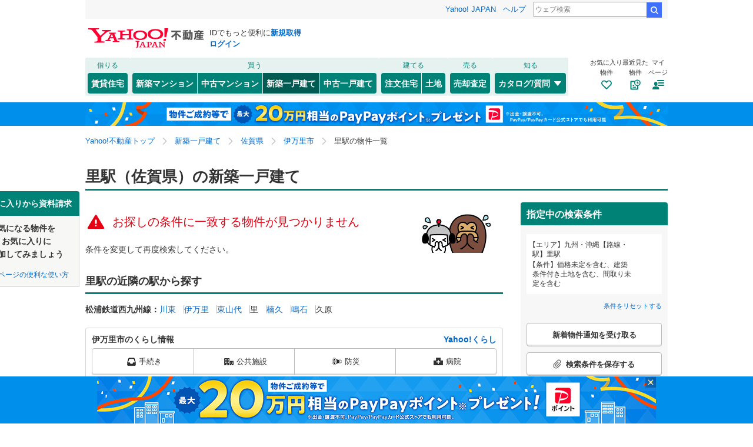

--- FILE ---
content_type: text/html;charset=UTF-8
request_url: https://realestate.yahoo.co.jp/new/house/search/station/09/9916075/
body_size: 21675
content:
<!DOCTYPE html>
<html lang="ja">
  <head>
    
    
    
  <!-- YTM Parameter -->
  <script type="text/javascript">
    var BuildingId = [];
    var Keyword = "";
  </script>
  <!-- /YTM Parameter -->

  

    
      
        <link rel="modulepreload" href="/buy/web_modules/immer.js" />
      
        <link rel="modulepreload" href="/buy/assets/pages/shared/ControllerRunner.js" />
      
        <link rel="modulepreload" href="/buy/assets/pages/shared/services/clients/MyClient.js" />
      
        <link rel="modulepreload" href="/buy/assets/pages/pc/BuildingSearch/app.js" />
      
        <link rel="modulepreload" href="/buy/assets/pages/pc/BuildingSearch/controllers/PcBuildingSearchController.js" />
      
        <link rel="modulepreload" href="/buy/assets/pages/shared/BuildingSearch/store/actions.js" />
      
    

    
    
  <script>
    var TLDataContext = {
      ual: {
        pageview: {
          opttype: "pc",
          content_id: "",
          id_type: "",
          nopv: "false",
          mtestid: "",
          ss_join_id: "",
          ss_join_id_type: ""
        },
      },
    };
  </script>
  <script async src="https://s.yimg.jp/images/ds/managed/1/managed-ual.min.js?tk=5941cdc8-3f0c-46c3-b0a6-1be7ef4dbe96&service=realestate"></script>

    
  
  <script>
  (function(w,d,s,l,i){w[l]=w[l]||[];w[l].push({'gtm.start':
  new Date().getTime(),event:'gtm.js'});var f=d.getElementsByTagName(s)[0],
  j=d.createElement(s),dl=l!='dataLayer'?'&l='+l:'';j.async=true;j.src=
  'https://www.googletagmanager.com/gtm.js?id='+i+dl;f.parentNode.insertBefore(j,f);
  })(window,document,'script','dataLayer','GTM-5J4MGPCX');
</script>


    
  <title>里駅（佐賀県）の新築一戸建て・一軒家・建売・分譲住宅の物件情報｜Yahoo!不動産</title>
  <meta charset="utf-8" />
  
    <meta name="description" content="里駅（佐賀県）の新築一戸建て・一軒家・建売・分譲住宅の物件を購入・探すならYahoo!不動産！価格、間取りなど物件を簡単に検索・比較・検討できます！ハウスメーカー、不動産会社への資料請求・来場予約は無料！新着メール、お気に入り登録で家探し・土地探しをサポート。" />
  
  
    <link rel="canonical" href="https://realestate.yahoo.co.jp/new/house/search/station/09/9916075/">
  
  
  
  
    <meta
        content="noarchive,noindex,nofollow" name="robots"
    />
  
  
  
  
  <meta name="google-site-verification" content="afPQXmog9orxIfJ_ByR91BqTxcPCAY4SQmw-BNqNoCA" />


    
    

    
    
  <link rel="stylesheet" href="https://s.yimg.jp/images/realestate/pc/common_lib/v3/propeller-compGlobalNav.css" type="text/css" media="all">


    
    
  <link rel="stylesheet"
        href="https://s.yimg.jp/images/realestate/pc/v545/propeller.css?ver=v1461"
        type="text/css" media="all">

  <link rel="stylesheet"
        href="https://s.yimg.jp/images/realestate/pc/v545/propeller-used.css?ver=v1461"
        type="text/css" media="all">

<script type="text/javascript" defer
        src="https://s.yimg.jp/images/realestate/pc/js/propeller.js?ver=v1461"></script>



    
  <script type="text/javascript">
    /*<![CDATA[*/ window.__SERVER_SIDE_COMMON_CONTEXT__ = {"crumb":"507562506457664a384f3777456531752f6c495933673d3d","myBuildingKind":"2","loginUrl":"https:\/\/login.yahoo.co.jp\/config\/login?.src=yre\u0026.done=https%3A%2F%2Frealestate.yahoo.co.jp%2Fnew%2Fhouse%2Fsearch%2Fstation%2F09%2F9916075%2F","accountRegistrationUrl":"https:\/\/account.edit.yahoo.co.jp\/signup?.src=yre\u0026.done=https:\/\/realestate.yahoo.co.jp\/new\/house\/search\/station\/09\/9916075\/","favoriteBuildingCompareUrl":"https:\/\/realestate.yahoo.co.jp\/personal\/favorite\/building\/compare\/","favoriteConditionUrl":"https:\/\/realestate.yahoo.co.jp\/personal\/favorite\/condition\/","afterMerger":true,"login":false}; /*]]>*/
  </script>
  <script type="text/javascript">
    /*<![CDATA[*/ window.__SERVER_SIDE_CONTEXT__ = {"request":{"bk":null,"query":null,"name":null,"lc":"09","pf":null,"grp":null,"geo":null,"oaza":null,"aza":null,"ln":["9916"],"st":["9916075"],"uniqSt":null,"stPf":null,"underscorePf":null,"sort":null,"group":["31","33","32","34"],"agFlg":"1","grFlg":"1","rentFlg":null,"groupOnlySale":null,"groupWithCond":"1","rlUndFlg":null,"infoOpen":null,"srf":null,"rlImgFlg":null,"imgFlg":null,"maFrom":null,"maTo":null,"baFrom":null,"baTo":null,"laFrom":null,"laTo":null,"age":null,"rl":null,"rlDtl":null,"minSt":null,"minAll":null,"po":null,"mcFlg":null,"noSdFlg":null,"noKmFlg":null,"stCmt":null,"cmtFrom":null,"cmtTo":null,"theme":null,"grid":null,"cid":null,"ultOut":null,"page":null,"lnPf":[],"pto":null,"pfrom":null,"pundFlg":null},"pageKind":"NEW_HOUSE","kind":["2"],"searchUrl":"https:\/\/realestate.yahoo.co.jp\/new\/house\/search\/","partialsUrl":"https:\/\/realestate.yahoo.co.jp\/new\/house\/search\/partials\/","similarUrl":null,"easedUrl":"https:\/\/realestate.yahoo.co.jp\/new\/house\/search\/eased\/partials\/","inquiryInfoUrl":"https:\/\/realestate.yahoo.co.jp\/used\/inquiry\/info\/","personalFavoriteConditionUrl":"https:\/\/realestate.yahoo.co.jp\/personal\/favorite\/condition\/","personalFavoriteBuildingUrl":"https:\/\/realestate.yahoo.co.jp\/personal\/favorite\/building\/","myGuideUrl":"https:\/\/realestate.yahoo.co.jp\/personal\/guide\/","agreementLpUrl":"https:\/\/realestate.yahoo.co.jp\/used\/agreement\/","deepLinkSearchConditionSaveUrl":"https:\/\/app.adjust.com\/e6yc6f_l51vvh?campaign=cond\u0026creative=newhouse\u0026deep_link=yjrealestate:\/\/conditions\/list\/","device":"pc","totalCount":0,"firstLoadPage":0,"hasNextPage":false,"inflow":{"source":null,"movedDD":false},"shouldFetchEased":true,"count":{"total":0,"totalLabel":"0","rlDtl":[{"code":0,"count":0},{"code":1,"count":0},{"code":2,"count":0},{"code":3,"count":0},{"code":4,"count":0},{"code":5,"count":0},{"code":6,"count":0},{"code":7,"count":0},{"code":8,"count":0},{"code":9,"count":0},{"code":10,"count":0},{"code":11,"count":0},{"code":12,"count":0}],"age":[{"code":1,"count":0},{"code":2,"count":0},{"code":3,"count":0},{"code":5,"count":0},{"code":7,"count":0},{"code":10,"count":0},{"code":15,"count":0},{"code":20,"count":0},{"code":25,"count":0},{"code":30,"count":0},{"code":35,"count":0},{"code":99,"count":0}],"group":[],"infoOpen":[{"code":1,"count":0},{"code":3,"count":0},{"code":5,"count":0},{"code":7,"count":0},{"code":99,"count":0}],"minSt":[{"code":3,"count":0},{"code":5,"count":0},{"code":7,"count":0},{"code":10,"count":0},{"code":15,"count":0},{"code":20,"count":0},{"code":99,"count":0}],"minAll":[],"srf":[{"code":1,"count":0},{"code":2,"count":0},{"code":3,"count":0},{"code":4,"count":0},{"code":5,"count":0},{"code":6,"count":0},{"code":7,"count":0},{"code":8,"count":0},{"code":9,"count":0},{"code":10,"count":0},{"code":50,"count":0}],"rentFlg":[{"code":0,"count":0},{"code":1,"count":0},{"code":99,"count":0}],"transport":[{"Code":"2","Name":"\u79C1\u9244\u30FB\u305D\u306E\u4ED6","Lines":[{"Code":"9916","Name":"\u677E\u6D66\u9244\u9053\u897F\u4E5D\u5DDE\u7DDA","Locations":[{"GovernmentCode":"41","Name":"\u4F50\u8CC0\u770C","NameShort":"\u4F50\u8CC0"}],"Stations":[],"Count":0}]}],"modal":{"prefecture":{"location":[{"lc":"01","lcName":"\u5317\u6D77\u9053","count":4,"prefecture":[{"pf":"01","pfName":"\u5317\u6D77\u9053","pfNameShort":"\u5317\u6D77\u9053","count":4,"group":[],"disabled":false,"checked":false}],"disabled":false,"checked":false},{"lc":"02","lcName":"\u6771\u5317","count":1615,"prefecture":[{"pf":"02","pfName":"\u9752\u68EE\u770C","pfNameShort":"\u9752\u68EE","count":4,"group":[],"disabled":false,"checked":false},{"pf":"03","pfName":"\u5CA9\u624B\u770C","pfNameShort":"\u5CA9\u624B","count":49,"group":[],"disabled":false,"checked":false},{"pf":"04","pfName":"\u5BAE\u57CE\u770C","pfNameShort":"\u5BAE\u57CE","count":971,"group":[],"disabled":false,"checked":false},{"pf":"05","pfName":"\u79CB\u7530\u770C","pfNameShort":"\u79CB\u7530","count":0,"group":[],"disabled":true,"checked":false},{"pf":"06","pfName":"\u5C71\u5F62\u770C","pfNameShort":"\u5C71\u5F62","count":74,"group":[],"disabled":false,"checked":false},{"pf":"07","pfName":"\u798F\u5CF6\u770C","pfNameShort":"\u798F\u5CF6","count":517,"group":[],"disabled":false,"checked":false}],"disabled":false,"checked":false},{"lc":"03","lcName":"\u95A2\u6771","count":28965,"prefecture":[{"pf":"13","pfName":"\u6771\u4EAC\u90FD","pfNameShort":"\u6771\u4EAC","count":6724,"group":[],"disabled":false,"checked":false},{"pf":"14","pfName":"\u795E\u5948\u5DDD\u770C","pfNameShort":"\u795E\u5948\u5DDD","count":8033,"group":[],"disabled":false,"checked":false},{"pf":"11","pfName":"\u57FC\u7389\u770C","pfNameShort":"\u57FC\u7389","count":8804,"group":[],"disabled":false,"checked":false},{"pf":"12","pfName":"\u5343\u8449\u770C","pfNameShort":"\u5343\u8449","count":3539,"group":[],"disabled":false,"checked":false},{"pf":"08","pfName":"\u8328\u57CE\u770C","pfNameShort":"\u8328\u57CE","count":648,"group":[],"disabled":false,"checked":false},{"pf":"09","pfName":"\u6803\u6728\u770C","pfNameShort":"\u6803\u6728","count":534,"group":[],"disabled":false,"checked":false},{"pf":"10","pfName":"\u7FA4\u99AC\u770C","pfNameShort":"\u7FA4\u99AC","count":556,"group":[],"disabled":false,"checked":false},{"pf":"19","pfName":"\u5C71\u68A8\u770C","pfNameShort":"\u5C71\u68A8","count":127,"group":[],"disabled":false,"checked":false}],"disabled":false,"checked":false},{"lc":"04","lcName":"\u4FE1\u8D8A\u30FB\u5317\u9678","count":78,"prefecture":[{"pf":"15","pfName":"\u65B0\u6F5F\u770C","pfNameShort":"\u65B0\u6F5F","count":19,"group":[],"disabled":false,"checked":false},{"pf":"20","pfName":"\u9577\u91CE\u770C","pfNameShort":"\u9577\u91CE","count":52,"group":[],"disabled":false,"checked":false},{"pf":"16","pfName":"\u5BCC\u5C71\u770C","pfNameShort":"\u5BCC\u5C71","count":0,"group":[],"disabled":true,"checked":false},{"pf":"17","pfName":"\u77F3\u5DDD\u770C","pfNameShort":"\u77F3\u5DDD","count":0,"group":[],"disabled":true,"checked":false},{"pf":"18","pfName":"\u798F\u4E95\u770C","pfNameShort":"\u798F\u4E95","count":7,"group":[],"disabled":false,"checked":false}],"disabled":false,"checked":false},{"lc":"05","lcName":"\u6771\u6D77","count":6287,"prefecture":[{"pf":"23","pfName":"\u611B\u77E5\u770C","pfNameShort":"\u611B\u77E5","count":5008,"group":[],"disabled":false,"checked":false},{"pf":"21","pfName":"\u5C90\u961C\u770C","pfNameShort":"\u5C90\u961C","count":227,"group":[],"disabled":false,"checked":false},{"pf":"22","pfName":"\u9759\u5CA1\u770C","pfNameShort":"\u9759\u5CA1","count":1036,"group":[],"disabled":false,"checked":false},{"pf":"24","pfName":"\u4E09\u91CD\u770C","pfNameShort":"\u4E09\u91CD","count":16,"group":[],"disabled":false,"checked":false}],"disabled":false,"checked":false},{"lc":"06","lcName":"\u8FD1\u757F","count":5260,"prefecture":[{"pf":"27","pfName":"\u5927\u962A\u5E9C","pfNameShort":"\u5927\u962A","count":1957,"group":[],"disabled":false,"checked":false},{"pf":"28","pfName":"\u5175\u5EAB\u770C","pfNameShort":"\u5175\u5EAB","count":1663,"group":[],"disabled":false,"checked":false},{"pf":"26","pfName":"\u4EAC\u90FD\u5E9C","pfNameShort":"\u4EAC\u90FD","count":563,"group":[],"disabled":false,"checked":false},{"pf":"25","pfName":"\u6ECB\u8CC0\u770C","pfNameShort":"\u6ECB\u8CC0","count":388,"group":[],"disabled":false,"checked":false},{"pf":"29","pfName":"\u5948\u826F\u770C","pfNameShort":"\u5948\u826F","count":672,"group":[],"disabled":false,"checked":false},{"pf":"30","pfName":"\u548C\u6B4C\u5C71\u770C","pfNameShort":"\u548C\u6B4C\u5C71","count":17,"group":[],"disabled":false,"checked":false}],"disabled":false,"checked":false},{"lc":"07","lcName":"\u4E2D\u56FD","count":814,"prefecture":[{"pf":"31","pfName":"\u9CE5\u53D6\u770C","pfNameShort":"\u9CE5\u53D6","count":3,"group":[],"disabled":false,"checked":false},{"pf":"32","pfName":"\u5CF6\u6839\u770C","pfNameShort":"\u5CF6\u6839","count":0,"group":[],"disabled":true,"checked":false},{"pf":"33","pfName":"\u5CA1\u5C71\u770C","pfNameShort":"\u5CA1\u5C71","count":32,"group":[],"disabled":false,"checked":false},{"pf":"34","pfName":"\u5E83\u5CF6\u770C","pfNameShort":"\u5E83\u5CF6","count":767,"group":[],"disabled":false,"checked":false},{"pf":"35","pfName":"\u5C71\u53E3\u770C","pfNameShort":"\u5C71\u53E3","count":12,"group":[],"disabled":false,"checked":false}],"disabled":false,"checked":false},{"lc":"08","lcName":"\u56DB\u56FD","count":245,"prefecture":[{"pf":"36","pfName":"\u5FB3\u5CF6\u770C","pfNameShort":"\u5FB3\u5CF6","count":15,"group":[],"disabled":false,"checked":false},{"pf":"37","pfName":"\u9999\u5DDD\u770C","pfNameShort":"\u9999\u5DDD","count":32,"group":[],"disabled":false,"checked":false},{"pf":"38","pfName":"\u611B\u5A9B\u770C","pfNameShort":"\u611B\u5A9B","count":28,"group":[],"disabled":false,"checked":false},{"pf":"39","pfName":"\u9AD8\u77E5\u770C","pfNameShort":"\u9AD8\u77E5","count":170,"group":[],"disabled":false,"checked":false}],"disabled":false,"checked":false},{"lc":"09","lcName":"\u4E5D\u5DDE\u30FB\u6C96\u7E04","count":4115,"prefecture":[{"pf":"40","pfName":"\u798F\u5CA1\u770C","pfNameShort":"\u798F\u5CA1","count":2210,"group":[],"disabled":false,"checked":false},{"pf":"41","pfName":"\u4F50\u8CC0\u770C","pfNameShort":"\u4F50\u8CC0","count":143,"group":[],"disabled":false,"checked":false},{"pf":"42","pfName":"\u9577\u5D0E\u770C","pfNameShort":"\u9577\u5D0E","count":0,"group":[],"disabled":true,"checked":false},{"pf":"43","pfName":"\u718A\u672C\u770C","pfNameShort":"\u718A\u672C","count":922,"group":[],"disabled":false,"checked":false},{"pf":"44","pfName":"\u5927\u5206\u770C","pfNameShort":"\u5927\u5206","count":224,"group":[],"disabled":false,"checked":false},{"pf":"45","pfName":"\u5BAE\u5D0E\u770C","pfNameShort":"\u5BAE\u5D0E","count":82,"group":[],"disabled":false,"checked":false},{"pf":"46","pfName":"\u9E7F\u5150\u5CF6\u770C","pfNameShort":"\u9E7F\u5150\u5CF6","count":320,"group":[],"disabled":false,"checked":false},{"pf":"47","pfName":"\u6C96\u7E04\u770C","pfNameShort":"\u6C96\u7E04","count":214,"group":[],"disabled":false,"checked":false}],"disabled":false,"checked":false}]},"geo":{"location":[]},"oaza":{"location":[]},"line":{"transport":[{"code":"1","name":"JR","line":[{"ln":"6050","lnName":"\u535A\u591A\u5357\u7DDA","count":164,"location":[{"pf":"40","pfName":"\u798F\u5CA1\u770C","pfNameShort":"\u798F\u5CA1"}],"station":[],"disabled":false,"checked":false},{"ln":"9611","lnName":"\u5C71\u967D\u672C\u7DDA\uFF08JR\u4E5D\u5DDE\uFF09","count":15,"location":[{"pf":"40","pfName":"\u798F\u5CA1\u770C","pfNameShort":"\u798F\u5CA1"}],"station":[],"disabled":false,"checked":false},{"ln":"9901","lnName":"\u9E7F\u5150\u5CF6\u672C\u7DDA","count":1271,"location":[{"pf":"40","pfName":"\u798F\u5CA1\u770C","pfNameShort":"\u798F\u5CA1"}],"station":[],"disabled":false,"checked":false},{"ln":"9902","lnName":"\u9999\u690E\u7DDA","count":391,"location":[{"pf":"40","pfName":"\u798F\u5CA1\u770C","pfNameShort":"\u798F\u5CA1"}],"station":[],"disabled":false,"checked":false},{"ln":"9903","lnName":"\u7BE0\u6817\u7DDA","count":155,"location":[{"pf":"40","pfName":"\u798F\u5CA1\u770C","pfNameShort":"\u798F\u5CA1"}],"station":[],"disabled":false,"checked":false},{"ln":"9904","lnName":"\u4E09\u89D2\u7DDA","count":200,"location":[{"pf":"43","pfName":"\u718A\u672C\u770C","pfNameShort":"\u718A\u672C"}],"station":[],"disabled":false,"checked":false},{"ln":"9905","lnName":"\u80A5\u85A9\u7DDA","count":1,"location":[{"pf":"43","pfName":"\u718A\u672C\u770C","pfNameShort":"\u718A\u672C"}],"station":[],"disabled":false,"checked":false},{"ln":"9908","lnName":"\u6307\u5BBF\u6795\u5D0E\u7DDA","count":129,"location":[{"pf":"46","pfName":"\u9E7F\u5150\u5CF6\u770C","pfNameShort":"\u9E7F\u5150\u5CF6"}],"station":[],"disabled":false,"checked":false},{"ln":"9911","lnName":"\u9577\u5D0E\u672C\u7DDA","count":125,"location":[{"pf":"41","pfName":"\u4F50\u8CC0\u770C","pfNameShort":"\u4F50\u8CC0"}],"station":[],"disabled":false,"checked":false},{"ln":"9913","lnName":"\u5510\u6D25\u7DDA","count":22,"location":[{"pf":"41","pfName":"\u4F50\u8CC0\u770C","pfNameShort":"\u4F50\u8CC0"}],"station":[],"disabled":false,"checked":false},{"ln":"9914","lnName":"\u7B51\u80A5\u7DDA","count":224,"location":[{"pf":"40","pfName":"\u798F\u5CA1\u770C","pfNameShort":"\u798F\u5CA1"}],"station":[],"disabled":false,"checked":false},{"ln":"9915","lnName":"\u4F50\u4E16\u4FDD\u7DDA","count":4,"location":[{"pf":"41","pfName":"\u4F50\u8CC0\u770C","pfNameShort":"\u4F50\u8CC0"}],"station":[],"disabled":false,"checked":false},{"ln":"9917","lnName":"\u5927\u6751\u7DDA","count":0,"location":[{"pf":"42","pfName":"\u9577\u5D0E\u770C","pfNameShort":"\u9577\u5D0E"}],"station":[],"disabled":true,"checked":false},{"ln":"9921","lnName":"\u4E45\u5927\u672C\u7DDA","count":118,"location":[{"pf":"40","pfName":"\u798F\u5CA1\u770C","pfNameShort":"\u798F\u5CA1"}],"station":[],"disabled":false,"checked":false},{"ln":"9922","lnName":"\u8C4A\u80A5\u672C\u7DDA","count":458,"location":[{"pf":"43","pfName":"\u718A\u672C\u770C","pfNameShort":"\u718A\u672C"}],"station":[],"disabled":false,"checked":false},{"ln":"9926","lnName":"\u65E5\u8C4A\u672C\u7DDA","count":441,"location":[{"pf":"40","pfName":"\u798F\u5CA1\u770C","pfNameShort":"\u798F\u5CA1"}],"station":[],"disabled":false,"checked":false},{"ln":"9927","lnName":"\u65E5\u7530\u5F66\u5C71\u7DDA","count":82,"location":[{"pf":"40","pfName":"\u798F\u5CA1\u770C","pfNameShort":"\u798F\u5CA1"}],"station":[],"disabled":false,"checked":false},{"ln":"9930","lnName":"\u65E5\u5357\u7DDA","count":54,"location":[{"pf":"45","pfName":"\u5BAE\u5D0E\u770C","pfNameShort":"\u5BAE\u5D0E"}],"station":[],"disabled":false,"checked":false},{"ln":"9931","lnName":"\u5409\u90FD\u7DDA","count":16,"location":[{"pf":"45","pfName":"\u5BAE\u5D0E\u770C","pfNameShort":"\u5BAE\u5D0E"}],"station":[],"disabled":false,"checked":false},{"ln":"9936","lnName":"\u7B51\u8C4A\u672C\u7DDA","count":168,"location":[{"pf":"40","pfName":"\u798F\u5CA1\u770C","pfNameShort":"\u798F\u5CA1"}],"station":[],"disabled":false,"checked":false},{"ln":"9940","lnName":"\u5F8C\u85E4\u5BFA\u7DDA","count":47,"location":[{"pf":"40","pfName":"\u798F\u5CA1\u770C","pfNameShort":"\u798F\u5CA1"}],"station":[],"disabled":false,"checked":false},{"ln":"9942","lnName":"\u5BAE\u5D0E\u7A7A\u6E2F\u7DDA","count":26,"location":[{"pf":"45","pfName":"\u5BAE\u5D0E\u770C","pfNameShort":"\u5BAE\u5D0E"}],"station":[],"disabled":false,"checked":false},{"ln":"6001","lnName":"\u5C71\u967D\u65B0\u5E79\u7DDA","count":55,"location":[{"pf":"40","pfName":"\u798F\u5CA1\u770C","pfNameShort":"\u798F\u5CA1"}],"station":[],"disabled":false,"checked":false},{"ln":"9031","lnName":"\u4E5D\u5DDE\u65B0\u5E79\u7DDA","count":168,"location":[{"pf":"40","pfName":"\u798F\u5CA1\u770C","pfNameShort":"\u798F\u5CA1"}],"station":[],"disabled":false,"checked":false},{"ln":"9032","lnName":"\u897F\u4E5D\u5DDE\u65B0\u5E79\u7DDA","count":2,"location":[{"pf":"41","pfName":"\u4F50\u8CC0\u770C","pfNameShort":"\u4F50\u8CC0"}],"station":[],"disabled":false,"checked":false}]},{"code":"4","name":"\u5730\u4E0B\u9244","line":[{"ln":"9966","lnName":"\u798F\u5CA1\u5E02\u5730\u4E0B\u9244\u7A7A\u6E2F\u7DDA","count":165,"location":[{"pf":"40","pfName":"\u798F\u5CA1\u770C","pfNameShort":"\u798F\u5CA1"}],"station":[],"disabled":false,"checked":false},{"ln":"9967","lnName":"\u798F\u5CA1\u5E02\u5730\u4E0B\u9244\u7BB1\u5D0E\u7DDA","count":8,"location":[{"pf":"40","pfName":"\u798F\u5CA1\u770C","pfNameShort":"\u798F\u5CA1"}],"station":[],"disabled":false,"checked":false},{"ln":"9968","lnName":"\u798F\u5CA1\u5E02\u5730\u4E0B\u9244\u4E03\u9688\u7DDA","count":328,"location":[{"pf":"40","pfName":"\u798F\u5CA1\u770C","pfNameShort":"\u798F\u5CA1"}],"station":[],"disabled":false,"checked":false}]},{"code":"2","name":"\u79C1\u9244\u30FB\u305D\u306E\u4ED6","line":[{"ln":"9909","lnName":"\u304F\u307E\u5DDD\u9244\u9053\u6E6F\u524D\u7DDA","count":0,"location":[{"pf":"43","pfName":"\u718A\u672C\u770C","pfNameShort":"\u718A\u672C"}],"station":[],"disabled":true,"checked":false},{"ln":"9916","lnName":"\u677E\u6D66\u9244\u9053\u897F\u4E5D\u5DDE\u7DDA","count":0,"location":[{"pf":"41","pfName":"\u4F50\u8CC0\u770C","pfNameShort":"\u4F50\u8CC0"}],"station":[],"disabled":true,"checked":false},{"ln":"9941","lnName":"\u5E73\u6210\u7B51\u8C4A\u9244\u9053","count":24,"location":[{"pf":"40","pfName":"\u798F\u5CA1\u770C","pfNameShort":"\u798F\u5CA1"}],"station":[],"disabled":false,"checked":false},{"ln":"9951","lnName":"\u897F\u9244\u5929\u795E\u5927\u725F\u7530\u7DDA","count":624,"location":[{"pf":"40","pfName":"\u798F\u5CA1\u770C","pfNameShort":"\u798F\u5CA1"}],"station":[],"disabled":false,"checked":false},{"ln":"9952","lnName":"\u897F\u9244\u592A\u5BB0\u5E9C\u7DDA","count":61,"location":[{"pf":"40","pfName":"\u798F\u5CA1\u770C","pfNameShort":"\u798F\u5CA1"}],"station":[],"disabled":false,"checked":false},{"ln":"9953","lnName":"\u897F\u9244\u7518\u6728\u7DDA","count":38,"location":[{"pf":"40","pfName":"\u798F\u5CA1\u770C","pfNameShort":"\u798F\u5CA1"}],"station":[],"disabled":false,"checked":false},{"ln":"9954","lnName":"\u897F\u9244\u8C9D\u585A\u7DDA","count":228,"location":[{"pf":"40","pfName":"\u798F\u5CA1\u770C","pfNameShort":"\u798F\u5CA1"}],"station":[],"disabled":false,"checked":false},{"ln":"9961","lnName":"\u7B51\u8C4A\u96FB\u6C17\u9244\u9053","count":93,"location":[{"pf":"40","pfName":"\u798F\u5CA1\u770C","pfNameShort":"\u798F\u5CA1"}],"station":[],"disabled":false,"checked":false},{"ln":"9962","lnName":"\u5317\u4E5D\u5DDE\u90FD\u5E02\u30E2\u30CE\u30EC\u30FC\u30EB\u5C0F\u5009\u7DDA","count":53,"location":[{"pf":"40","pfName":"\u798F\u5CA1\u770C","pfNameShort":"\u798F\u5CA1"}],"station":[],"disabled":false,"checked":false},{"ln":"9963","lnName":"\u5E73\u6210\u7B51\u8C4A\u9244\u9053\u9580\u53F8\u6E2F\u30EC\u30C8\u30ED\u89B3\u5149\u7DDA","count":2,"location":[{"pf":"40","pfName":"\u798F\u5CA1\u770C","pfNameShort":"\u798F\u5CA1"}],"station":[],"disabled":false,"checked":false},{"ln":"9971","lnName":"\u5CF6\u539F\u9244\u9053","count":0,"location":[{"pf":"42","pfName":"\u9577\u5D0E\u770C","pfNameShort":"\u9577\u5D0E"}],"station":[],"disabled":true,"checked":false},{"ln":"9976","lnName":"\u9577\u5D0E\u96FB\u6C17\u8ECC\u9053\u672C\u7DDA","count":0,"location":[{"pf":"42","pfName":"\u9577\u5D0E\u770C","pfNameShort":"\u9577\u5D0E"}],"station":[],"disabled":true,"checked":false},{"ln":"9977","lnName":"\u9577\u5D0E\u96FB\u6C17\u8ECC\u9053\u685C\u753A\u652F\u7DDA","count":0,"location":[{"pf":"42","pfName":"\u9577\u5D0E\u770C","pfNameShort":"\u9577\u5D0E"}],"station":[],"disabled":true,"checked":false},{"ln":"9978","lnName":"\u9577\u5D0E\u96FB\u6C17\u8ECC\u9053\u5927\u6D66\u652F\u7DDA","count":0,"location":[{"pf":"42","pfName":"\u9577\u5D0E\u770C","pfNameShort":"\u9577\u5D0E"}],"station":[],"disabled":true,"checked":false},{"ln":"9979","lnName":"\u9577\u5D0E\u96FB\u6C17\u8ECC\u9053\u86CD\u8336\u5C4B\u652F\u7DDA","count":0,"location":[{"pf":"42","pfName":"\u9577\u5D0E\u770C","pfNameShort":"\u9577\u5D0E"}],"station":[],"disabled":true,"checked":false},{"ln":"9981","lnName":"\u718A\u672C\u5E02\u96FB\u5E79\u7DDA","count":245,"location":[{"pf":"43","pfName":"\u718A\u672C\u770C","pfNameShort":"\u718A\u672C"}],"station":[],"disabled":false,"checked":false},{"ln":"9982","lnName":"\u718A\u672C\u5E02\u96FB\u4E0A\u718A\u672C\u7DDA","count":18,"location":[{"pf":"43","pfName":"\u718A\u672C\u770C","pfNameShort":"\u718A\u672C"}],"station":[],"disabled":false,"checked":false},{"ln":"9983","lnName":"\u718A\u672C\u96FB\u9244\u83CA\u6C60\u7DDA","count":278,"location":[{"pf":"43","pfName":"\u718A\u672C\u770C","pfNameShort":"\u718A\u672C"}],"station":[],"disabled":false,"checked":false},{"ln":"9986","lnName":"\u9E7F\u5150\u5CF6\u5E02\u96FB\u5510\u6E4A\u7DDA","count":83,"location":[{"pf":"46","pfName":"\u9E7F\u5150\u5CF6\u770C","pfNameShort":"\u9E7F\u5150\u5CF6"}],"station":[],"disabled":false,"checked":false},{"ln":"9987","lnName":"\u9E7F\u5150\u5CF6\u5E02\u96FB\u8C37\u5C71\u7DDA","count":32,"location":[{"pf":"46","pfName":"\u9E7F\u5150\u5CF6\u770C","pfNameShort":"\u9E7F\u5150\u5CF6"}],"station":[],"disabled":false,"checked":false},{"ln":"9991","lnName":"\u7518\u6728\u9244\u9053","count":61,"location":[{"pf":"41","pfName":"\u4F50\u8CC0\u770C","pfNameShort":"\u4F50\u8CC0"}],"station":[],"disabled":false,"checked":false},{"ln":"9992","lnName":"\u5357\u963F\u8607\u9244\u9053","count":4,"location":[{"pf":"43","pfName":"\u718A\u672C\u770C","pfNameShort":"\u718A\u672C"}],"station":[],"disabled":false,"checked":false},{"ln":"9993","lnName":"\u80A5\u85A9\u304A\u308C\u3093\u3058\u9244\u9053","count":0,"location":[{"pf":"43","pfName":"\u718A\u672C\u770C","pfNameShort":"\u718A\u672C"}],"station":[],"disabled":true,"checked":false},{"ln":"9997","lnName":"\u6C96\u7E04\u90FD\u5E02\u30E2\u30CE\u30EC\u30FC\u30EB\u3086\u3044\u30EC\u30FC\u30EB","count":141,"location":[{"pf":"47","pfName":"\u6C96\u7E04\u770C","pfNameShort":"\u6C96\u7E04"}],"station":[],"disabled":false,"checked":false}]}]},"station":{"transport":[{"code":"2","name":"\u79C1\u9244\u30FB\u305D\u306E\u4ED6","line":[{"ln":"9916","lnName":"\u677E\u6D66\u9244\u9053\u897F\u4E5D\u5DDE\u7DDA","count":0,"location":[{"pf":"41","pfName":"\u4F50\u8CC0\u770C","pfNameShort":"\u4F50\u8CC0"},{"pf":"42","pfName":"\u9577\u5D0E\u770C","pfNameShort":"\u9577\u5D0E"}],"station":[{"st":"9045","stName":"\u6709\u7530","geo":"41401","geoName":"\u897F\u677E\u6D66\u90E1\u6709\u7530\u753A","pfName":"\u4F50\u8CC0\u770C","pfNameShort":"\u4F50\u8CC0","count":0,"disabled":true,"checked":false},{"st":"9916015","stName":"\u4E09\u4EE3\u6A4B","geo":"41401","geoName":"\u897F\u677E\u6D66\u90E1\u6709\u7530\u753A","pfName":"\u4F50\u8CC0\u770C","pfNameShort":"\u4F50\u8CC0","count":0,"disabled":true,"checked":false},{"st":"9916018","stName":"\u9ED2\u5DDD","geo":"41401","geoName":"\u897F\u677E\u6D66\u90E1\u6709\u7530\u753A","pfName":"\u4F50\u8CC0\u770C","pfNameShort":"\u4F50\u8CC0","count":0,"disabled":true,"checked":false},{"st":"9916020","stName":"\u8535\u5BBF","geo":"41401","geoName":"\u897F\u677E\u6D66\u90E1\u6709\u7530\u753A","pfName":"\u4F50\u8CC0\u770C","pfNameShort":"\u4F50\u8CC0","count":0,"disabled":true,"checked":false},{"st":"9916025","stName":"\u897F\u6709\u7530","geo":"41401","geoName":"\u897F\u677E\u6D66\u90E1\u6709\u7530\u753A","pfName":"\u4F50\u8CC0\u770C","pfNameShort":"\u4F50\u8CC0","count":0,"disabled":true,"checked":false},{"st":"9916030","stName":"\u5927\u6728","geo":"41401","geoName":"\u897F\u677E\u6D66\u90E1\u6709\u7530\u753A","pfName":"\u4F50\u8CC0\u770C","pfNameShort":"\u4F50\u8CC0","count":0,"disabled":true,"checked":false},{"st":"9916035","stName":"\u5C71\u8C37","geo":"41401","geoName":"\u897F\u677E\u6D66\u90E1\u6709\u7530\u753A","pfName":"\u4F50\u8CC0\u770C","pfNameShort":"\u4F50\u8CC0","count":0,"disabled":true,"checked":false},{"st":"9916040","stName":"\u592B\u5A66\u77F3","geo":"41401","geoName":"\u897F\u677E\u6D66\u90E1\u6709\u7530\u753A","pfName":"\u4F50\u8CC0\u770C","pfNameShort":"\u4F50\u8CC0","count":0,"disabled":true,"checked":false},{"st":"9916050","stName":"\u91D1\u6B66","geo":"41205","geoName":"\u4F0A\u4E07\u91CC\u5E02","pfName":"\u4F50\u8CC0\u770C","pfNameShort":"\u4F50\u8CC0","count":0,"disabled":true,"checked":false},{"st":"9916055","stName":"\u5DDD\u6771","geo":"41205","geoName":"\u4F0A\u4E07\u91CC\u5E02","pfName":"\u4F50\u8CC0\u770C","pfNameShort":"\u4F50\u8CC0","count":0,"disabled":true,"checked":false},{"st":"9044","stName":"\u4F0A\u4E07\u91CC","geo":"41205","geoName":"\u4F0A\u4E07\u91CC\u5E02","pfName":"\u4F50\u8CC0\u770C","pfNameShort":"\u4F50\u8CC0","count":0,"disabled":true,"checked":false},{"st":"9916070","stName":"\u6771\u5C71\u4EE3","geo":"41205","geoName":"\u4F0A\u4E07\u91CC\u5E02","pfName":"\u4F50\u8CC0\u770C","pfNameShort":"\u4F50\u8CC0","count":0,"disabled":true,"checked":false},{"st":"9916075","stName":"\u91CC","geo":"41205","geoName":"\u4F0A\u4E07\u91CC\u5E02","pfName":"\u4F50\u8CC0\u770C","pfNameShort":"\u4F50\u8CC0","count":0,"disabled":false,"checked":true},{"st":"9916080","stName":"\u6960\u4E45","geo":"41205","geoName":"\u4F0A\u4E07\u91CC\u5E02","pfName":"\u4F50\u8CC0\u770C","pfNameShort":"\u4F50\u8CC0","count":0,"disabled":true,"checked":false},{"st":"9916085","stName":"\u9CF4\u77F3","geo":"41205","geoName":"\u4F0A\u4E07\u91CC\u5E02","pfName":"\u4F50\u8CC0\u770C","pfNameShort":"\u4F50\u8CC0","count":0,"disabled":true,"checked":false},{"st":"9916090","stName":"\u4E45\u539F","geo":"41205","geoName":"\u4F0A\u4E07\u91CC\u5E02","pfName":"\u4F50\u8CC0\u770C","pfNameShort":"\u4F50\u8CC0","count":0,"disabled":true,"checked":false},{"st":"9916095","stName":"\u6CE2\u702C","geo":"41205","geoName":"\u4F0A\u4E07\u91CC\u5E02","pfName":"\u4F50\u8CC0\u770C","pfNameShort":"\u4F50\u8CC0","count":0,"disabled":true,"checked":false},{"st":"9916100","stName":"\u6D66\u30CE\u5D0E","geo":"41205","geoName":"\u4F0A\u4E07\u91CC\u5E02","pfName":"\u4F50\u8CC0\u770C","pfNameShort":"\u4F50\u8CC0","count":0,"disabled":true,"checked":false},{"st":"9916105","stName":"\u798F\u5CF6\u53E3","geo":"41205","geoName":"\u4F0A\u4E07\u91CC\u5E02","pfName":"\u4F50\u8CC0\u770C","pfNameShort":"\u4F50\u8CC0","count":0,"disabled":true,"checked":false},{"st":"9916110","stName":"\u4ECA\u798F","geo":"42208","geoName":"\u677E\u6D66\u5E02","pfName":"\u9577\u5D0E\u770C","pfNameShort":"\u9577\u5D0E","count":0,"disabled":true,"checked":false},{"st":"9916113","stName":"\u9DF9\u5CF6\u53E3","geo":"42208","geoName":"\u677E\u6D66\u5E02","pfName":"\u9577\u5D0E\u770C","pfNameShort":"\u9577\u5D0E","count":0,"disabled":true,"checked":false},{"st":"9916117","stName":"\u524D\u6D5C","geo":"42208","geoName":"\u677E\u6D66\u5E02","pfName":"\u9577\u5D0E\u770C","pfNameShort":"\u9577\u5D0E","count":0,"disabled":true,"checked":false},{"st":"9916120","stName":"\u8ABF\u5DDD","geo":"42208","geoName":"\u677E\u6D66\u5E02","pfName":"\u9577\u5D0E\u770C","pfNameShort":"\u9577\u5D0E","count":0,"disabled":true,"checked":false},{"st":"9916130","stName":"\u677E\u6D66","geo":"42208","geoName":"\u677E\u6D66\u5E02","pfName":"\u9577\u5D0E\u770C","pfNameShort":"\u9577\u5D0E","count":0,"disabled":true,"checked":false},{"st":"9916135","stName":"\u677E\u6D66\u767A\u96FB\u6240\u524D","geo":"42208","geoName":"\u677E\u6D66\u5E02","pfName":"\u9577\u5D0E\u770C","pfNameShort":"\u9577\u5D0E","count":0,"disabled":true,"checked":false},{"st":"9916140","stName":"\u5FA1\u53A8","geo":"42208","geoName":"\u677E\u6D66\u5E02","pfName":"\u9577\u5D0E\u770C","pfNameShort":"\u9577\u5D0E","count":0,"disabled":true,"checked":false},{"st":"9916145","stName":"\u897F\u6728\u5834","geo":"42208","geoName":"\u677E\u6D66\u5E02","pfName":"\u9577\u5D0E\u770C","pfNameShort":"\u9577\u5D0E","count":0,"disabled":true,"checked":false},{"st":"9916150","stName":"\u6771\u7530\u5E73","geo":"42207","geoName":"\u5E73\u6238\u5E02","pfName":"\u9577\u5D0E\u770C","pfNameShort":"\u9577\u5D0E","count":0,"disabled":true,"checked":false},{"st":"9916155","stName":"\u4E2D\u7530\u5E73","geo":"42207","geoName":"\u5E73\u6238\u5E02","pfName":"\u9577\u5D0E\u770C","pfNameShort":"\u9577\u5D0E","count":0,"disabled":true,"checked":false},{"st":"9916160","stName":"\u305F\u3073\u3089\u5E73\u6238\u53E3","geo":"42207","geoName":"\u5E73\u6238\u5E02","pfName":"\u9577\u5D0E\u770C","pfNameShort":"\u9577\u5D0E","count":0,"disabled":true,"checked":false},{"st":"9916165","stName":"\u897F\u7530\u5E73","geo":"42207","geoName":"\u5E73\u6238\u5E02","pfName":"\u9577\u5D0E\u770C","pfNameShort":"\u9577\u5D0E","count":0,"disabled":true,"checked":false},{"st":"9916167","stName":"\u3059\u3048\u305F\u3061\u3070\u306A","geo":"42202","geoName":"\u4F50\u4E16\u4FDD\u5E02","pfName":"\u9577\u5D0E\u770C","pfNameShort":"\u9577\u5D0E","count":0,"disabled":true,"checked":false},{"st":"9916170","stName":"\u6C5F\u8FCE\u9E7F\u753A","geo":"42202","geoName":"\u4F50\u4E16\u4FDD\u5E02","pfName":"\u9577\u5D0E\u770C","pfNameShort":"\u9577\u5D0E","count":0,"disabled":true,"checked":false},{"st":"9916175","stName":"\u9AD8\u5CA9","geo":"42202","geoName":"\u4F50\u4E16\u4FDD\u5E02","pfName":"\u9577\u5D0E\u770C","pfNameShort":"\u9577\u5D0E","count":0,"disabled":true,"checked":false},{"st":"9916177","stName":"\u3044\u306E\u3064\u304D","geo":"42202","geoName":"\u4F50\u4E16\u4FDD\u5E02","pfName":"\u9577\u5D0E\u770C","pfNameShort":"\u9577\u5D0E","count":0,"disabled":true,"checked":false},{"st":"9916180","stName":"\u6F5C\u7ADC\u30B1\u6EDD","geo":"42202","geoName":"\u4F50\u4E16\u4FDD\u5E02","pfName":"\u9577\u5D0E\u770C","pfNameShort":"\u9577\u5D0E","count":0,"disabled":true,"checked":false},{"st":"9916190","stName":"\u5409\u4E95","geo":"42202","geoName":"\u4F50\u4E16\u4FDD\u5E02","pfName":"\u9577\u5D0E\u770C","pfNameShort":"\u9577\u5D0E","count":0,"disabled":true,"checked":false},{"st":"9916200","stName":"\u795E\u7530","geo":"42391","geoName":"\u5317\u677E\u6D66\u90E1\u4F50\u3005\u753A","pfName":"\u9577\u5D0E\u770C","pfNameShort":"\u9577\u5D0E","count":0,"disabled":true,"checked":false},{"st":"9916210","stName":"\u6E05\u5CF0\u9AD8\u6821\u524D","geo":"42391","geoName":"\u5317\u677E\u6D66\u90E1\u4F50\u3005\u753A","pfName":"\u9577\u5D0E\u770C","pfNameShort":"\u9577\u5D0E","count":0,"disabled":true,"checked":false},{"st":"9916220","stName":"\u4F50\u3005","geo":"42391","geoName":"\u5317\u677E\u6D66\u90E1\u4F50\u3005\u753A","pfName":"\u9577\u5D0E\u770C","pfNameShort":"\u9577\u5D0E","count":0,"disabled":true,"checked":false},{"st":"9916230","stName":"\u5C0F\u6D66","geo":"42391","geoName":"\u5317\u677E\u6D66\u90E1\u4F50\u3005\u753A","pfName":"\u9577\u5D0E\u770C","pfNameShort":"\u9577\u5D0E","count":0,"disabled":true,"checked":false},{"st":"9916240","stName":"\u771F\u7533","geo":"42202","geoName":"\u4F50\u4E16\u4FDD\u5E02","pfName":"\u9577\u5D0E\u770C","pfNameShort":"\u9577\u5D0E","count":0,"disabled":true,"checked":false},{"st":"9916245","stName":"\u68DA\u65B9","geo":"42202","geoName":"\u4F50\u4E16\u4FDD\u5E02","pfName":"\u9577\u5D0E\u770C","pfNameShort":"\u9577\u5D0E","count":0,"disabled":true,"checked":false},{"st":"9916250","stName":"\u76F8\u6D66","geo":"42202","geoName":"\u4F50\u4E16\u4FDD\u5E02","pfName":"\u9577\u5D0E\u770C","pfNameShort":"\u9577\u5D0E","count":0,"disabled":true,"checked":false},{"st":"9916255","stName":"\u5927\u5B66","geo":"42202","geoName":"\u4F50\u4E16\u4FDD\u5E02","pfName":"\u9577\u5D0E\u770C","pfNameShort":"\u9577\u5D0E","count":0,"disabled":true,"checked":false},{"st":"9916260","stName":"\u4E0A\u76F8\u6D66","geo":"42202","geoName":"\u4F50\u4E16\u4FDD\u5E02","pfName":"\u9577\u5D0E\u770C","pfNameShort":"\u9577\u5D0E","count":0,"disabled":true,"checked":false},{"st":"9916265","stName":"\u672C\u5C71","geo":"42202","geoName":"\u4F50\u4E16\u4FDD\u5E02","pfName":"\u9577\u5D0E\u770C","pfNameShort":"\u9577\u5D0E","count":0,"disabled":true,"checked":false},{"st":"9916270","stName":"\u4E2D\u91CC","geo":"42202","geoName":"\u4F50\u4E16\u4FDD\u5E02","pfName":"\u9577\u5D0E\u770C","pfNameShort":"\u9577\u5D0E","count":0,"disabled":true,"checked":false},{"st":"9916280","stName":"\u7686\u702C","geo":"42202","geoName":"\u4F50\u4E16\u4FDD\u5E02","pfName":"\u9577\u5D0E\u770C","pfNameShort":"\u9577\u5D0E","count":0,"disabled":true,"checked":false},{"st":"9916285","stName":"\u91CE\u4E2D","geo":"42202","geoName":"\u4F50\u4E16\u4FDD\u5E02","pfName":"\u9577\u5D0E\u770C","pfNameShort":"\u9577\u5D0E","count":0,"disabled":true,"checked":false},{"st":"9916290","stName":"\u5DE6\u77F3","geo":"42202","geoName":"\u4F50\u4E16\u4FDD\u5E02","pfName":"\u9577\u5D0E\u770C","pfNameShort":"\u9577\u5D0E","count":0,"disabled":true,"checked":false},{"st":"9916295","stName":"\u6CC9\u798F\u5BFA","geo":"42202","geoName":"\u4F50\u4E16\u4FDD\u5E02","pfName":"\u9577\u5D0E\u770C","pfNameShort":"\u9577\u5D0E","count":0,"disabled":true,"checked":false},{"st":"9916297","stName":"\u5C71\u306E\u7530","geo":"42202","geoName":"\u4F50\u4E16\u4FDD\u5E02","pfName":"\u9577\u5D0E\u770C","pfNameShort":"\u9577\u5D0E","count":0,"disabled":true,"checked":false},{"st":"9916300","stName":"\u5317\u4F50\u4E16\u4FDD","geo":"42202","geoName":"\u4F50\u4E16\u4FDD\u5E02","pfName":"\u9577\u5D0E\u770C","pfNameShort":"\u9577\u5D0E","count":0,"disabled":true,"checked":false},{"st":"9916310","stName":"\u4E2D\u4F50\u4E16\u4FDD","geo":"42202","geoName":"\u4F50\u4E16\u4FDD\u5E02","pfName":"\u9577\u5D0E\u770C","pfNameShort":"\u9577\u5D0E","count":0,"disabled":true,"checked":false},{"st":"9916315","stName":"\u4F50\u4E16\u4FDD\u4E2D\u592E","geo":"42202","geoName":"\u4F50\u4E16\u4FDD\u5E02","pfName":"\u9577\u5D0E\u770C","pfNameShort":"\u9577\u5D0E","count":0,"disabled":true,"checked":false},{"st":"9047","stName":"\u4F50\u4E16\u4FDD","geo":"42202","geoName":"\u4F50\u4E16\u4FDD\u5E02","pfName":"\u9577\u5D0E\u770C","pfNameShort":"\u9577\u5D0E","count":0,"disabled":true,"checked":false}],"disabled":true,"checked":false}]}]}},"po":{"count":[{"code":"A0201","count":0},{"code":"A0202","count":0},{"code":"A0203","count":0},{"code":"A0204","count":0},{"code":"A0205","count":0},{"code":"A0207","count":0},{"code":"A0208","count":0},{"code":"A0209","count":0},{"code":"A0401","count":0},{"code":"A0402","count":0},{"code":"A0403","count":0},{"code":"A0404","count":0},{"code":"A0405","count":0},{"code":"A0406","count":0},{"code":"A0407","count":0},{"code":"A0408","count":0},{"code":"A0409","count":0},{"code":"A0501","count":0},{"code":"A0502","count":0},{"code":"B0101","count":0},{"code":"B0102","count":0},{"code":"B0103","count":0},{"code":"B0104","count":0},{"code":"B0105","count":0},{"code":"B0106","count":0},{"code":"B0107","count":0},{"code":"B0108","count":0},{"code":"B0109","count":0},{"code":"B0110","count":0},{"code":"B0111","count":0},{"code":"B0201","count":0},{"code":"B0202","count":0},{"code":"B0301","count":0},{"code":"B0302","count":0},{"code":"B0304","count":0},{"code":"B0305","count":0},{"code":"B0307","count":0},{"code":"B0311","count":0},{"code":"B0313","count":0},{"code":"B0406","count":0},{"code":"B0407","count":0},{"code":"B0408","count":0},{"code":"B0501","count":0},{"code":"B0601","count":0},{"code":"B0602","count":0},{"code":"B0901","count":0},{"code":"B0902","count":0},{"code":"B0701","count":0},{"code":"B0702","count":0},{"code":"B0703","count":0},{"code":"B0704","count":0},{"code":"B0801","count":0},{"code":"C0102","count":0},{"code":"C0104","count":0},{"code":"C0105","count":0},{"code":"D0101","count":0},{"code":"D0102","count":0},{"code":"D0103","count":0},{"code":"D0107","count":0},{"code":"D0108","count":0},{"code":"D0109","count":0},{"code":"D0110","count":0},{"code":"D0111","count":0},{"code":"D0112","count":0},{"code":"D0115","count":0},{"code":"D0116","count":0},{"code":"D0117","count":0},{"code":"P0101","count":0},{"code":"P0102","count":0},{"code":"A0104","count":0},{"code":"C0101","count":0},{"code":"A0101","count":0},{"code":"A0103","count":0},{"code":"A0301","count":0},{"code":"A0302","count":0},{"code":"A0303","count":0},{"code":"B0306","count":0},{"code":"B0402","count":0},{"code":"B0403","count":0},{"code":"B0404","count":0},{"code":"B0802","count":0},{"code":"Z0901","count":0},{"code":"Z0903","count":0},{"code":"Z0904","count":0},{"code":"Z0905","count":0},{"code":"Z0906","count":0},{"code":"Z0907","count":0},{"code":"S0401","count":0},{"code":"S0402","count":0}],"sidePo":[{"code":"B0305","label":"\u99D0\u8ECA\u58342\u53F0\u4EE5\u4E0A","count":0,"helpMessage":null,"define":"HOUSE_B0305","disabled":false,"checked":false,"help":false},{"code":"B0109","label":"\u5357\u9053\u8DEF","count":0,"helpMessage":null,"define":"HOUSE_B0109","disabled":false,"checked":false,"help":false},{"code":"B0501","label":"\u30EA\u30D3\u30F3\u30B0\u30C0\u30A4\u30CB\u30F3\u30B015\u7573\u4EE5\u4E0A","count":0,"helpMessage":null,"define":"HOUSE_B0501","disabled":false,"checked":false,"help":false},{"code":"B0107","label":"\u524D\u90536m\u4EE5\u4E0A","count":0,"helpMessage":null,"define":"HOUSE_B0107","disabled":false,"checked":false,"help":false},{"code":"B0110","label":"\u5E73\u5766\u5730","count":0,"helpMessage":null,"define":"HOUSE_B0110","disabled":false,"checked":false,"help":false}],"followPo":[{"code":"B0305","label":"\u99D0\u8ECA\u58342\u53F0\u4EE5\u4E0A","count":0,"helpMessage":null,"define":"HOUSE_B0305","disabled":false,"checked":false,"help":false},{"code":"B0109","label":"\u5357\u9053\u8DEF","count":0,"helpMessage":null,"define":"HOUSE_B0109","disabled":false,"checked":false,"help":false},{"code":"B0501","label":"\u30EA\u30D3\u30F3\u30B0\u30C0\u30A4\u30CB\u30F3\u30B015\u7573\u4EE5\u4E0A","count":0,"helpMessage":null,"define":"HOUSE_B0501","disabled":false,"checked":false,"help":false}],"modal":[{"name":"\u8A2D\u5099","pickOut":[{"code":"B0301","label":"\u5E8A\u6696\u623F","count":0,"helpMessage":null,"define":"HOUSE_B0301","disabled":false,"checked":false,"help":false},{"code":"B0302","label":"\u30AA\u30FC\u30EB\u96FB\u5316","count":0,"helpMessage":null,"define":"HOUSE_B0302","disabled":false,"checked":false,"help":false},{"code":"B0304","label":"\u30C8\u30A4\u30EC\uFF12\u304B\u6240","count":0,"helpMessage":null,"define":"HOUSE_B0304","disabled":false,"checked":false,"help":false},{"code":"B0305","label":"\u99D0\u8ECA\u58342\u53F0\u4EE5\u4E0A","count":0,"helpMessage":null,"define":"HOUSE_B0305","disabled":false,"checked":false,"help":false},{"code":"B0306","label":"\u30D3\u30EB\u30C8\u30A4\u30F3\u30AC\u30EC\u30FC\u30B8","count":0,"helpMessage":null,"define":"HOUSE_B0306","disabled":false,"checked":false,"help":false},{"code":"B0307","label":"\u592A\u967D\u5149\u767A\u96FB\u30B7\u30B9\u30C6\u30E0","count":0,"helpMessage":null,"define":"HOUSE_B0307","disabled":false,"checked":false,"help":false},{"code":"B0311","label":"\uFF34\uFF36\u30E2\u30CB\u30BF\u4ED8\u30A4\u30F3\u30BF\u30FC\u30DB\u30F3","count":0,"helpMessage":null,"define":"HOUSE_B0311","disabled":false,"checked":false,"help":false},{"code":"B0313","label":"\u9632\u72AF\u30AB\u30E1\u30E9","count":0,"helpMessage":null,"define":"HOUSE_B0313","disabled":false,"checked":false,"help":false}]},{"name":"\u914D\u7F6E\u3001\u5411\u304D\u3001\u5EFA\u3061\u65B9\u3001\u65E5\u5F53\u305F\u308A","pickOut":[{"code":"B0107","label":"\u524D\u90536m\u4EE5\u4E0A","count":0,"helpMessage":null,"define":"HOUSE_B0107","disabled":false,"checked":false,"help":false},{"code":"B0108","label":"\u89D2\u5730","count":0,"helpMessage":null,"define":"HOUSE_B0108","disabled":false,"checked":false,"help":false},{"code":"B0109","label":"\u5357\u9053\u8DEF","count":0,"helpMessage":null,"define":"HOUSE_B0109","disabled":false,"checked":false,"help":false},{"code":"B0110","label":"\u5E73\u5766\u5730","count":0,"helpMessage":null,"define":"HOUSE_B0110","disabled":false,"checked":false,"help":false}]},{"name":"LD","pickOut":[{"code":"B0501","label":"\u30EA\u30D3\u30F3\u30B0\u30C0\u30A4\u30CB\u30F3\u30B015\u7573\u4EE5\u4E0A","count":0,"helpMessage":null,"define":"HOUSE_B0501","disabled":false,"checked":false,"help":false}]},{"name":"\u69CB\u9020\u30FB\u898F\u6A21\u30FB\u65BD\u5DE5\u30FB\u54C1\u8CEA\u30FB\u5DE5\u6CD5\u95A2\u9023","pickOut":[{"code":"D0108","label":"\u8010\u9707\u3001\u514D\u9707\u3001\u5236\u9707\u69CB\u9020","count":0,"helpMessage":["\u8010\u9707\u69CB\u9020\uFF1A\u5F37\u5EA6\u3092\u4E0A\u3052\u308B\u3053\u3068\u3067\u5730\u9707\u306B\u3088\u308B\u5EFA\u7269\u306E\u7834\u58CA\u3092\u9632\u3050\u69CB\u9020","\u514D\u9707\u69CB\u9020\uFF1A\u5730\u9707\u306E\u63FA\u308C\u3092\u4F4E\u6E1B\u3055\u305B\u308B\u69CB\u9020","\u5236\u9707\u69CB\u9020\uFF1A\u5F37\u98A8\u3084\u5730\u9707\u306A\u3069\u306B\u3088\u308B\u632F\u52D5\u30A8\u30CD\u30EB\u30AE\u30FC\u3092\u6A5F\u68B0\u7684\u306A\u88C5\u7F6E\u3092\u3064\u3051\u308B\u3053\u3068\u3067\u30B3\u30F3\u30C8\u30ED\u30FC\u30EB\u3057\u3001\u5EFA\u7269\u306E\u5012\u58CA\u3092\u9632\u3050\u69CB\u9020\u3002"],"define":"HOUSE_D0108","disabled":false,"checked":false,"help":true},{"code":"A0207","label":"\u8A2D\u8A08\u4F4F\u5B85\u6027\u80FD\u8A55\u4FA1\u4ED8\u304D","count":0,"helpMessage":["\u5DE5\u4E8B\u304C\u59CB\u307E\u308B\u524D\u3001\u8A2D\u8A08\u56F3\u306E\u6BB5\u968E\u3067\u7B2C\u4E09\u8005\u306B\u3088\u308B\u8A55\u4FA1\u3092\u53D7\u3051\u307E\u3059\u3002"],"define":"HOUSE_A0207","disabled":false,"checked":false,"help":true},{"code":"A0208","label":"\u4F4F\u5B85\u6027\u80FD\u8A55\u4FA1\u4ED8\u304D","count":0,"helpMessage":["\u8A2D\u8A08\u56F3\u901A\u308A\u306B\u65BD\u5DE5\u3055\u308C\u3066\u3044\u308B\u304B\u3092\u7B2C\u4E09\u8005\u304C\u30C1\u30A7\u30C3\u30AF\u3057\u3066\u3044\u304D\u307E\u3059\u3002"],"define":"HOUSE_A0208","disabled":false,"checked":false,"help":true},{"code":"A0209","label":"\u9577\u671F\u512A\u826F\u4F4F\u5B85","count":0,"helpMessage":null,"define":"HOUSE_A0209","disabled":false,"checked":false,"help":false},{"code":"D0110","label":"\u5927\u898F\u6A21\uFF08\u7DCF\u533A\u753B\u657050\u6238\u4EE5\u4E0A\uFF09","count":0,"helpMessage":null,"define":"HOUSE_D0110","disabled":false,"checked":false,"help":false}]},{"name":"\u7ACB\u5730","pickOut":[{"code":"A0101","label":"\u6700\u5BC4\u308A\u306E\u99C5\u304C\u59CB\u767A\u99C5","count":0,"helpMessage":null,"define":"HOUSE_A0101","disabled":false,"checked":false,"help":false},{"code":"A0103","label":"\u6D77\u307E\u30672km\u4EE5\u5185","count":0,"helpMessage":null,"define":"HOUSE_A0103","disabled":false,"checked":false,"help":false},{"code":"A0104","label":"\u5C0F\u5B66\u6821\u307E\u30671km\u4EE5\u5185","count":0,"helpMessage":null,"define":"HOUSE_A0104","disabled":false,"checked":false,"help":false}]},{"name":"\u9593\u53D6\u308A\u3001\u5C45\u5BA4\u5168\u4F53","pickOut":[{"code":"B0402","label":"\u5439\u304D\u629C\u3051","count":0,"helpMessage":null,"define":"HOUSE_B0402","disabled":false,"checked":false,"help":false},{"code":"B0403","label":"\u30D0\u30EA\u30A2\u30D5\u30EA\u30FC\u4F4F\u5B85","count":0,"helpMessage":null,"define":"HOUSE_B0403","disabled":false,"checked":false,"help":false},{"code":"B0404","label":"\u9593\u53D6\u308A\u5909\u66F4\u53EF\u80FD","count":0,"helpMessage":null,"define":"HOUSE_B0404","disabled":false,"checked":false,"help":false},{"code":"B0406","label":"\u4E8C\u4E16\u5E2F\u5411\u3051","count":0,"helpMessage":null,"define":"HOUSE_B0406","disabled":false,"checked":false,"help":false},{"code":"D0115","label":"\u5E73\u5C4B\u30FB1\u968E\u5EFA\u3066","count":0,"helpMessage":null,"define":"HOUSE_D0115","disabled":false,"checked":false,"help":false},{"code":"B0407","label":"3\u968E\u5EFA\u3066\u4EE5\u4E0A","count":0,"helpMessage":null,"define":"HOUSE_B0407","disabled":false,"checked":false,"help":false},{"code":"B0408","label":"\u30B5\u30FC\u30D3\u30B9\u30EB\u30FC\u30E0\uFF08\u7D0D\u6238\uFF09","count":0,"helpMessage":null,"define":"HOUSE_B0408","disabled":false,"checked":false,"help":false}]},{"name":"\u30AD\u30C3\u30C1\u30F3","pickOut":[{"code":"B0601","label":"\u72EC\u7ACB\u578B\u30AD\u30C3\u30C1\u30F3","count":0,"helpMessage":null,"define":"HOUSE_B0601","disabled":false,"checked":false,"help":false},{"code":"B0602","label":"\u5BFE\u9762\u30AD\u30C3\u30C1\u30F3","count":0,"helpMessage":null,"define":"HOUSE_B0602","disabled":false,"checked":false,"help":false}]},{"name":"\u6D74\u5BA4","pickOut":[{"code":"B0901","label":"\u6D74\u5BA4\u4E7E\u71E5\u6A5F\u3042\u308A","count":0,"helpMessage":null,"define":"HOUSE_B0901","disabled":false,"checked":false,"help":false}]},{"name":"\u30D0\u30EB\u30B3\u30CB\u30FC\u3001\u5EAD","pickOut":[{"code":"B0703","label":"\u30A6\u30C3\u30C9\u30C7\u30C3\u30AD\u3042\u308A","count":0,"helpMessage":null,"define":"HOUSE_B0703","disabled":false,"checked":false,"help":false}]},{"name":"\u53CE\u7D0D","pickOut":[{"code":"B0801","label":"\u30A6\u30A9\u30FC\u30AF\u30A4\u30F3\u30AF\u30ED\u30FC\u30BC\u30C3\u30C8","count":0,"helpMessage":null,"define":"HOUSE_B0801","disabled":false,"checked":false,"help":false},{"code":"B0802","label":"\u5E8A\u4E0B\u53CE\u7D0D","count":0,"helpMessage":null,"define":"HOUSE_B0802","disabled":false,"checked":false,"help":false}]},{"name":"\u8CA9\u58F2\u3001\u4FA1\u683C\u3001\u5951\u7D04\u3001\u5165\u5C45\u95A2\u9023\u306A\u3069","pickOut":[{"code":"C0102","label":"\u5373\u5165\u5C45\u53EF\u80FD","count":0,"helpMessage":null,"define":"HOUSE_C0102","disabled":false,"checked":false,"help":false}]},{"name":"\u30AA\u30F3\u30E9\u30A4\u30F3\u5BFE\u5FDC","pickOut":[{"code":"S0402","label":"\u30AA\u30F3\u30E9\u30A4\u30F3\u5185\u898B(\u76F8\u8AC7)\u53EF","count":0,"helpMessage":null,"define":"HOUSE_S0402","disabled":false,"checked":false,"help":false},{"code":"S0401","label":"IT\u91CD\u8AAC\u53EF","count":0,"helpMessage":null,"define":"HOUSE_S0401","disabled":false,"checked":false,"help":false}]}]},"text":{"location":"\u4E5D\u5DDE\u30FB\u6C96\u7E04\u3010\u8DEF\u7DDA\u30FB\u99C5\u3011\u91CC\u99C5","other":"\u4FA1\u683C\u672A\u5B9A\u3092\u542B\u3080\u3001\u5EFA\u7BC9\u6761\u4EF6\u4ED8\u304D\u571F\u5730\u3092\u542B\u3080\u3001\u9593\u53D6\u308A\u672A\u5B9A\u3092\u542B\u3080","locationAndOther":"\u4E5D\u5DDE\u30FB\u6C96\u7E04\u3001\u91CC\u99C5\u3001\u4FA1\u683C\u672A\u5B9A\u3092\u542B\u3080\u3001\u5EFA\u7BC9\u6761\u4EF6\u4ED8\u304D\u571F\u5730\u3092\u542B\u3080\u3001\u9593\u53D6\u308A\u672A\u5B9A\u3092\u542B\u3080","onlyTransportCondition":false}},"ultOut":null,"areaPropertiesLinkUrl":"https:\/\/realestate.yahoo.co.jp\/new\/house\/search\/09\/","areaPropertiesBuildingCountLabel":"0\u4EF6","newNotification":{"saveSearchCondition":{"buildingKindList":["2"],"pageKind":"NEW_HOUSE","conditionTitle":"\u677E\u6D66\u9244\u9053\u897F\u4E5D\u5DDE\u7DDA\uFF5C\u91CC","searchUrl":"https:\/\/realestate.yahoo.co.jp\/new\/house\/search\/","conditionLabel":{"location":"\u677E\u6D66\u9244\u9053\u897F\u4E5D\u5DDE\u7DDA\uFF5C\u91CC","price":"\u6307\u5B9A\u306A\u3057","roomLayout":"\u6307\u5B9A\u306A\u3057","pick":"\u6307\u5B9A\u306A\u3057"},"conditionParams":{"bk":null,"query":null,"name":null,"lc":"09","pf":null,"grp":null,"geo":null,"oaza":null,"aza":null,"ln":["9916"],"st":["9916075"],"uniqSt":null,"stPf":null,"underscorePf":null,"sort":null,"group":["31","33","32","34"],"agFlg":"1","grFlg":"1","rentFlg":null,"groupOnlySale":null,"groupWithCond":"1","rlUndFlg":null,"infoOpen":null,"srf":null,"rlImgFlg":null,"imgFlg":null,"maFrom":null,"maTo":null,"baFrom":null,"baTo":null,"laFrom":null,"laTo":null,"age":null,"rl":null,"rlDtl":null,"minSt":null,"minAll":null,"po":null,"mcFlg":null,"noSdFlg":null,"noKmFlg":null,"stCmt":null,"cmtFrom":null,"cmtTo":null,"theme":null,"grid":null,"cid":null,"ultOut":null,"page":null,"lnPf":[],"pto":null,"pfrom":null,"pundFlg":null}},"viewMailAddressUrl":"https:\/\/account.edit.yahoo.co.jp\/manage_mail\/?src=yre\u0026.done=https:\/\/realestate.yahoo.co.jp\/new\/house\/search\/?st=9916075\u0026group_with_cond=1\u0026ln=9916\u0026lc=09\u0026group=31\u0026group=33\u0026group=32\u0026group=34","viewConditionUrl":"https:\/\/realestate.yahoo.co.jp\/personal\/favorite\/condition\/","myPageUrl":"https:\/\/realestate.yahoo.co.jp\/personal\/favorite\/condition\/","privacyPolicyUrl":"https:\/\/www.lycorp.co.jp\/ja\/company\/privacypolicy\/","accountLinkageUrl":"https:\/\/id.yahoo.co.jp\/linkage\/lp\/#step","accountLinkageLpUrl":"https:\/\/id.yahoo.co.jp\/linkage\/lp\/","accountLinkHelpUrl":"https:\/\/support.yahoo-net.jp\/SccLogin\/s\/article\/H000015792","addLineFriendUrl":"https:\/\/lin.ee\/VwEofK2","addLineFriendQrCode":"https:\/\/s.yimg.jp\/images\/realestate\/pc\/img\/common\/addFriendQR.png","lineOaUserStatus":{"linked":false,"friend":false},"defaultDeliveryChannel":"NONE"},"pagination":{"currentPage":1,"totalCount":0,"startIndex":0,"lastIndex":0,"totalPage":1,"pageKind":"NEW_HOUSE","hasPrev":false,"hasNext":false,"nextUrl":null,"currentUrl":"https:\/\/realestate.yahoo.co.jp\/new\/house\/search\/station\/09\/9916075\/","prevUrl":null},"fixedBottomBannerUrl":"https:\/\/realestate.yahoo.co.jp\/used\/agreement\/","buildingList":false,"lyLinked":false,"movedAgreement":false,"newBucket":false}; /*]]>*/
  </script>


    
    
  <script async type="text/javascript" src="https://yads.c.yimg.jp/js/yads-async.js"></script>

        <link rel="stylesheet" href="/buy/web_modules/swiper/css/swiper.min.css" />
  </head>

  <body>
    
  
  <noscript>
  <iframe src="https://www.googletagmanager.com/ns.html?id=GTM-5J4MGPCX"
          height="0" width="0" style="display:none;visibility:hidden"></iframe>
</noscript>


    
    
  


    <div id="ultDummyNodes" style="display:none;"></div>

    <div id="wrapper">
      <header>
        <div class="Masthead">
          
          
  
  <iframe id="TEMPLA_MH"
          style="width: 100%;height: 88px;border-width: 0;vertical-align: bottom;margin: 0 auto 10px;"
          src="https://s.yimg.jp/images/templa/mhdemg/v2/static_mhd.html"></iframe>
  <script>
    YAHOO = window.YAHOO || {};
    YAHOO.JP = YAHOO.JP || {};
    YAHOO.JP.templa = YAHOO.JP.templa || {};
    YAHOO.JP.templa.param = {
        device_id: 'pc',
        domain: 'realestate',
        mh_logo_width: 196,
        mh_logo_height: 34,
        mh_logo_alt: 'Yahoo!不動産',
        mh_login_src: "yre",
        mh_login_done: "https:\/\/realestate.yahoo.co.jp\/new\/house\/search\/station\/09\/9916075\/",
        disable_emg1: false,
        disable_emg2: false,
        disable_emg3: false
    }
  </script>

          
          <script defer src="https://s.yimg.jp/images/templa/mhdemg/v2/templa.min.js"></script>
        </div>
        
        
  <nav class="compGlobalNav">
    <div class="compGlobalNav__menu target_modules" id="__GlobalNavMenu" data-cl-params="_cl_module:menu">
      <div class="compGlobalNav__main">
        <div class="compGlobalNav__main__cnt">
          <p class="compGlobalNav__main__cat">借りる</p>
          <ul class="compGlobalNav__main__list">
            <li class="compGlobalNav__main__item">
              <a href="https://realestate.yahoo.co.jp/rent/" data-cl-params="_cl_link:rent;_cl_position:2;" class="compGlobalNav__main__btn">賃貸住宅</a>
            </li>
          </ul>
        </div>
        <div class="compGlobalNav__main__cnt">
          <p class="compGlobalNav__main__cat">買う</p>
          <ul class="compGlobalNav__main__list">
            <li class="compGlobalNav__main__item">
              <a href="https://realestate.yahoo.co.jp/new/mansion/" data-cl-params="_cl_link:newman;_cl_position:8;" class="compGlobalNav__main__btnLeft">
                新築マンション
              </a>
            </li>
            <li class="compGlobalNav__main__item">
              <a href="https://realestate.yahoo.co.jp/used/mansion/" data-cl-params="_cl_link:usedman;_cl_position:9" class="compGlobalNav__main__btnCenter">
                中古マンション
              </a>
            </li>
            <li class="compGlobalNav__main__item">
              <a href=" https://realestate.yahoo.co.jp/new/house/" data-cl-params="_cl_link:newhou;_cl_position:10;" class="compGlobalNav__main__btnCenter--current">
                新築一戸建て
              </a>
            </li>
            <li class="compGlobalNav__main__item">
              <a href="https://realestate.yahoo.co.jp/used/house/" data-cl-params="_cl_link:usedhou;_cl_position:11;" class="compGlobalNav__main__btnRight">
                中古一戸建て
              </a>
            </li>
          </ul>
        </div>
        <div class="compGlobalNav__main__cnt">
          <p class="compGlobalNav__main__cat">建てる</p>
          <ul class="compGlobalNav__main__list">
            <li class="compGlobalNav__main__item">
              <a href="https://realestate.yahoo.co.jp/housing/" data-cl-params="_cl_link:housing;_cl_position:12;" class="compGlobalNav__main__btnLeft">
                注文住宅
              </a>
            </li>
            <li class="compGlobalNav__main__item">
              <a href="https://realestate.yahoo.co.jp/land/" data-cl-params="_cl_link:land;_cl_position:13;" class="compGlobalNav__main__btnRight">
                土地
              </a>
            </li>
          </ul>
        </div>
        <div class="compGlobalNav__main__cnt">
          <p class="compGlobalNav__main__cat">売る</p>
          <ul class="compGlobalNav__main__list">
            <li class="compGlobalNav__main__item">
              <a href="https://realestate.yahoo.co.jp/sell/" data-cl-params="_cl_link:sell;_cl_position:14;" class="compGlobalNav__main__btn">
                売却査定
              </a>
            </li>
          </ul>
        </div>
        <div class="compGlobalNav__main__cnt">
          <p class="compGlobalNav__main__cat">知る</p>
          <ul class="compGlobalNav__main__list">
            <li class="compGlobalNav__main__item--dropdown">
              <button
                type="button" class="compGlobalNav__main__btnDropdown">
                カタログ/質問
                <svg class="svg--openclose--white compGlobalNav__main__icon" role="none">
                  <use xlink:href="#svg--openclose--white"></use>
                </svg>
              </button>
              <div class="compGlobalNav__dropdown">
                <ul class="compGlobalNav__dropdown__list--catalog">
                  <li class="compGlobalNav__dropdown__item">
                    <a class="compGlobalNav__dropdown__link" href="https://realestate.yahoo.co.jp/catalog/"
                      data-cl-params="_cl_link:catalog;_cl_position:15;">
                      マンションカタログ<br>
                      <span class="compGlobalNav__dropdown__txt">様々な情報を集約した建物情報のデータベース</span>
                    </a>
                  </li>
                  <li class="compGlobalNav__dropdown__item">
                    <a class="compGlobalNav__dropdown__link"
                      href="https://question.realestate.yahoo.co.jp/knowledge/chiebukuro/"
                      data-cl-params="_cl_link:knowledge;_cl_position:0;">
                      住まいの先生<br>
                      <span class="compGlobalNav__dropdown__txt">住まいに関する様々な質問・相談に住まいの先生（専門家）が回答</span>
                    </a>
                  </li>
                </ul>
              </div>
            </li>
          </ul>
        </div>
      </div>
      <div class="compGlobalNav__sub">
        <ul class="compGlobalNav__sub__list">
          <li class="compGlobalNav__sub__item">
            <a class="compGlobalNav__sub__btn" href="https://realestate.yahoo.co.jp/personal/favorite/building"
              data-cl-params="_cl_link:favor;_cl_position:0;">
              <p class="compGlobalNav__sub__txt">お気に入り<br>物件</p>
              <svg class="svg--favorite--brand compGlobalNav__sub__icon" role="none">
                <use xlink:href="#svg--favorite--brand"></use>
              </svg>
            </a>
          </li>
          <li class="compGlobalNav__sub__item">
            <a class="compGlobalNav__sub__btn" href="https://realestate.yahoo.co.jp/personal/history/building"
              data-cl-params="_cl_link:saw;_cl_position:0">
              <p class="compGlobalNav__sub__txt">最近見た<br>物件</p>
              <svg class="svg--myhistory--brand compGlobalNav__sub__icon" role="none">
                <use xlink:href="#svg--myhistory--brand"></use>
              </svg>
            </a>
          </li>
          <li class="compGlobalNav__sub__item">
            <button id="__GlobalNavigationMy" class="compGlobalNav__sub__btn" type="button" data-cl-params="_cl_link:my;_cl_position:0;">
              <p class="compGlobalNav__sub__txt">マイ<br>ページ</p>
              <svg class="svg--myPage--brand compGlobalNav__sub__icon" role="none">
                <use xlink:href="#svg--myPage--brand"></use>
              </svg>
            </button>

            
            
            <div id="__GlobalNavigationMyExpand" class="compGlobalNav__sub__tooltip--show"  style="display: none">
              <div class="compGlobalNav__sub__tooltip__inner">
                <ul class="compGlobalNav__sub__tooltip__list">
                  <li class="compGlobalNav__sub__tooltip__item">
                    <a class="compGlobalNav__sub__tooltip__link"
                      href="https://realestate.yahoo.co.jp/personal/favorite/building">
                      <svg class="svg--favorite--simple compGlobalNav__sub__tooltip__linkIcon" role="none">
                        <use xlink:href="#svg--favorite--simple"></use>
                      </svg>
                      お気に入り物件
                    </a>
                  </li>
                  <li class="compGlobalNav__sub__tooltip__item">
                    <a class="compGlobalNav__sub__tooltip__link"
                      href="https://realestate.yahoo.co.jp/personal/favorite/condition">
                      <svg class="svg--conditionSave--simple compGlobalNav__sub__tooltip__linkIcon" role="none">
                        <use xlink:href="#svg--conditionSave--simple"></use>
                      </svg>
                      保存した検索条件
                    </a>
                  </li>
                  <li class="compGlobalNav__sub__tooltip__item">
                    <a class="compGlobalNav__sub__tooltip__link"
                      href="https://realestate.yahoo.co.jp/personal/history/building">
                      <svg class="svg--myhistory--simple compGlobalNav__sub__tooltip__linkIcon" role="none">
                        <use xlink:href="#svg--myhistory--simple"></use>
                      </svg>
                      最近見た物件
                    </a>
                  </li>
                  <li class="compGlobalNav__sub__tooltip__item">
                    <a class="compGlobalNav__sub__tooltip__link"
                      href="https://realestate.yahoo.co.jp/personal/history/inquiry">
                      <svg class="svg--history--simple compGlobalNav__sub__tooltip__linkIcon" role="none">
                        <use xlink:href="#svg--history--simple"></use>
                      </svg>
                      問い合わせ履歴
                    </a>
                  </li>
                  <li class="compGlobalNav__sub__tooltip__item">
                    <a class="compGlobalNav__sub__tooltip__link"
                      href="https://realestate.yahoo.co.jp/personal/review/">
                      <svg class="svg--reviews--simple compGlobalNav__sub__tooltip__linkIcon" role="none">
                        <use xlink:href="#svg--reviews--simple"></use>
                      </svg>
                      クチコミ管理
                    </a>
                  </li>
                  <li class="compGlobalNav__sub__tooltip__item">
                    <a class="compGlobalNav__sub__tooltip__link" href="https://realestate.yahoo.co.jp/personal/guide">
                      <svg class="svg--lightbulb--simple compGlobalNav__sub__tooltip__linkIcon" role="none">
                        <use xlink:href="#svg--lightbulb--simple"></use>
                      </svg>
                      便利な使い方
                    </a>
                  </li>
                </ul>
                <a class="compGlobalNav__sub__tooltip__help" href="https://support.yahoo-net.jp/PccRealestate/s/">
                  Yahoo!不動産ヘルプ
                </a>
                <div class="compGlobalNav__sub__tooltip__close">
                  <button id="__GlobalNavigationMyClose" class="compGlobalNav__sub__tooltip__closeItem" type="button">
                    <svg class="svg--close--white compGlobalNav__sub__tooltip__closeIcon" role="img" aria-label="閉じる">
                      <use xlink:href="#svg--close--white"></use>
                    </svg>
                  </button>
                </div>
              </div>
            </div>
          </li>
        </ul>
      </div>
    </div>
  </nav>
  <script type="text/javascript">
    (function () {
      document.addEventListener('DOMContentLoaded', function() {
        var my = document.getElementById("__GlobalNavigationMy");
        var myExpand = document.getElementById("__GlobalNavigationMyExpand");
        var myClose = document.getElementById("__GlobalNavigationMyClose");
        var toggle = function(e) { if (e.style.display === "") { e.style.display = "none"; } else { e.style.display = ""; } };
        if (my && myExpand && myClose) {
          my.addEventListener("click", function() { toggle(myExpand); });
          myClose.addEventListener("click", function() { toggle(myExpand); });
        }
      });
    })();
  </script>

      </header>

      
      
  
    <!-- pc-top-matilda -->
    
      <div id="rest_buy_impact_top_pc">
        
          <div class="compTopImpact__item–top ult_tracked_mods target_modules" id="impact_t" style="background-color: #008FEA; position: relative;">
<a class="compTopImpact__link"
href="https://rdr.yahoo.co.jp/v1/label=L21lbXBmL3Jlc3QvYnV5L2ltcGFjdF90b3BfcGMvMjAyMDk3LzI0NDg4My8xNjY1NDY3LzE/p=mempf/d=mempf_redirect_api_log/tk=8dec6df6-7d6e-4085-b834-5afb49ed6c82/ru=aHR0cHM6Ly9yZWFsZXN0YXRlLnlhaG9vLmNvLmpwL3VzZWQvYWdyZWVtZW50Lw/"
data-ylk="slk:agreement"
data-cl-params="_cl_link:agreement;_cl_position:0">
<span class="compTopImpact__inner">
<img class="compTopImpact__image"
src="https://s.yimg.jp/images/realestate/special/feature/used_report/bnr/compTopImpact_top.png"
alt="物件をご成約等で最大20万円相当PayPayポイントプレゼント"
width="990" height="40"></span>
</a>
</div>
        
      </div>
    
  


      
      
  <noscript>
    <div class="compAnnounce">
      <p class="compAnnounce__importantText--noIcon">
        <span class="compAnnounce__title">JavaScriptを有効にしてください</span>
        JavaScriptが無効のためすべての機能がご利用いただけません。有効にするには「<a class="compAnnounce__link" href="https://support.yahoo-net.jp/noscript">JavaScriptの設定方法</a>」をご覧ください。
      </p>
    </div>
    <!-- /.compAnnounce -->
  </noscript>


      
      
  
    <div id="rest_used_maint_pc">
      
    </div>
  
    <div id="rest_used_info_pc">
      
    </div>
  


      
      

      
      
  <nav class="target_modules _breadcrumbList" id="dummy_bclst">
    <ul class="brandBreadcrumb" data-cl-params="_cl_vmodule:h_bclst;">
      <li class="brandBreadcrumb__list">
        <a class="brandBreadcrumb__list__link" href="https://realestate.yahoo.co.jp/"
          ><span>Yahoo!不動産トップ</span></a
        >
      </li>
      
        
          <li class="brandBreadcrumb__list">
            <svg class="svg--arrow">
              <use xlink:href="#svg--arrow"></use>
            </svg>
            <a class="brandBreadcrumb__list__link" href="https://realestate.yahoo.co.jp/new/house/"
              ><span>新築一戸建て</span
            ></a>
            
          </li>
        
          <li class="brandBreadcrumb__list">
            <svg class="svg--arrow">
              <use xlink:href="#svg--arrow"></use>
            </svg>
            <a class="brandBreadcrumb__list__link" href="https://realestate.yahoo.co.jp/new/house/09/41/"
              ><span>佐賀県</span
            ></a>
            
          </li>
        
          <li class="brandBreadcrumb__list">
            <svg class="svg--arrow">
              <use xlink:href="#svg--arrow"></use>
            </svg>
            <a class="brandBreadcrumb__list__link" href="https://realestate.yahoo.co.jp/new/house/search/09/41/41205/"
              ><span>伊万里市</span
            ></a>
            
          </li>
        
          <li class="brandBreadcrumb__list">
            <svg class="svg--arrow">
              <use xlink:href="#svg--arrow"></use>
            </svg>
            
            <span class="brandBreadcrumb__list__active">里駅の物件一覧</span>
          </li>
        
      
    </ul>
  </nav>

      
      
<script type="application/ld+json">
  {"itemListElement":[{"position":1,"name":"Yahoo!不動産トップ","item":"https://realestate.yahoo.co.jp/","@type":"ListItem"},{"position":2,"name":"新築一戸建て","item":"https://realestate.yahoo.co.jp/new/house/","@type":"ListItem"},{"position":3,"name":"佐賀県","item":"https://realestate.yahoo.co.jp/new/house/09/41/","@type":"ListItem"},{"position":4,"name":"伊万里市","item":"https://realestate.yahoo.co.jp/new/house/search/09/41/41205/","@type":"ListItem"},{"position":5,"name":"里駅の物件一覧","item":"","@type":"ListItem"}],"@context":"https://schema.org","@type":"BreadcrumbList"}
</script>


      
      
    <div role="main" id="_PcSearchMainContainer">
      <!--main start-->
      <div class="TopFixed">
        <section class="brandLayoutContent target_modules" id="_subBoxFavorite"></section>
      </div>
      <div class="brandLayoutFull">
        
        
  
    
    <h1 class="brandHeadingLarge">里駅（佐賀県）の新築一戸建て</h1>
  
  

      </div>
      <!-- /.brandLayoutFull -->

      <div class="brandLayoutSeparateWide">
        <article class="brandLayoutArticle">
          
          
            
  
  

          

          <section class="brandLayoutContent">
            
            
  
    
  <ul class="ListBuildingTypeA" id="usedListBox">
    
    <div class="compErrorMessage">
      <h1 class="compErrorMessage__title--charaSorryArticle">
        お探しの条件に一致する物件が見つかりません<svg class="svg--warning--error compErrorMessage__title__icon" role="none">
          <use xlink:href="#svg--warning--error"></use>
        </svg>
      </h1>
      <p class="compErrorMessage__text">条件を変更して再度検索してください。</p>
    </div>
    <!-- /.compErrorMessage -->
  </ul>

  

          </section>

          
          
  
  <!--/.ListAllCheck-->


          
          
  
  <div id="est_list" class="_PropertyListMain target_modules">
    
    
    
    
    <section class="brandLayoutContent _buildingListPage" data-pagination="{&quot;showOffset&quot;:true,&quot;page&quot;:1,&quot;pageSize&quot;:30,&quot;totalCount&quot;:0,&quot;hasNextPage&quot;:false}">
      <div class="ListBukken2">
        <ul class="ListBukken2__list">
          
          
    
    
    
    
  

          
          
    
    

    
    

    
    
  

          
          
    
    
    
    
  

          
          

          
          
    
    
    
    
  

        </ul>
      </div>
    </section>
  
  </div>


          
          

          
          
  
  <!--/.ListAllCheck-->


          
          

          
          

          
          
            
            <div id="_EasedContainer" class="brandLayoutContent" style="margin-top: 30px;"></div>
            
            
            
            
  
  

            
            
  
  
  <section class="brandLayoutContent">
    <div id="neig_sta" class="ListLink target_modules">
      <div class="HeadingMedium">
        <h2 class="HeadingMedium__title">里駅の近隣の駅から探す</h2>
      </div>
      <div class="ListLink__list">
        <ul class="brandListLink ListLink__list__row">
          <li class="brandListLink__title">松浦鉄道西九州線：</li>
          
            <li class="brandListLink__item">
              <a href="https://realestate.yahoo.co.jp/new/house/search/station/09/9916055/" data-cl-params="_cl_link:station;_cl_position:9916055"
              ><span>川東</span></a
              >
            </li>
            
          
            <li class="brandListLink__item">
              <a href="https://realestate.yahoo.co.jp/new/house/search/station/09/9044/" data-cl-params="_cl_link:station;_cl_position:9044"
              ><span>伊万里</span></a
              >
            </li>
            
          
            <li class="brandListLink__item">
              <a href="https://realestate.yahoo.co.jp/new/house/search/station/09/9916070/" data-cl-params="_cl_link:station;_cl_position:9916070"
              ><span>東山代</span></a
              >
            </li>
            
          
            
            <li class="brandListLink__item">里</li>
          
            <li class="brandListLink__item">
              <a href="https://realestate.yahoo.co.jp/new/house/search/station/09/9916080/" data-cl-params="_cl_link:station;_cl_position:9916080"
              ><span>楠久</span></a
              >
            </li>
            
          
            <li class="brandListLink__item">
              <a href="https://realestate.yahoo.co.jp/new/house/search/station/09/9916085/" data-cl-params="_cl_link:station;_cl_position:9916085"
              ><span>鳴石</span></a
              >
            </li>
            
          
            
            <li class="brandListLink__item">久原</li>
          
        </ul>
      </div>
    </div>
    <!-- /.ListLink -->
  </section>

  
  
  <section class="brandLayoutContent">
    
    <!-- /.PriceGraph -->
  </section>

  
  
  <section
      class="brandLayoutContent"
  >
    
  </section>

  
  
  <section class="brandLayoutContent">
    
    <!-- /.ListLink -->
  </section>

  
  
  <section class="brandLayoutContent _pickOutsModule">
    
    <!-- /.ListLink -->
  </section>

  
  
  
  
  <section class="brandLayoutContent">
    
    <!-- /.ListRanking -->
  </section>


          

          
          
  


          
          
  <section class="brandLayoutContent">
    <div class="RegionalInformation">
      <h2 class="uInvisible">伊万里市に関する情報</h2>
      
      <div class="RegionalInformation__wrap">
        <h3 class="RegionalInformation__title">伊万里市のくらし情報</h3>
        <a class="RegionalInformation__titleLink" href="https://kurashi.yahoo.co.jp/saga/41205">Yahoo!くらし</a>
        <ul class="RegionalInformation__buttonList">
          <li class="RegionalInformation__buttonItem">
            <a class="RegionalInformation__button" href="https://kurashi.yahoo.co.jp/saga/41205/procedure">
              <img class="RegionalInformation__buttonIcon"
                src="https://s.yimg.jp/images/realestate/pc/img/common/icon_procedure.png"
                srcset="https://s.yimg.jp/images/realestate/pc/img/common/icon_procedure.png 1x, https://s.yimg.jp/images/realestate/pc/img/common/icon_procedure_2x.png 2x"
                alt="" width="16" height="16">
              手続き
            </a>
          </li>
          <li class="RegionalInformation__buttonItem">
            <a class="RegionalInformation__button" href="https://kurashi.yahoo.co.jp/saga/41205">
              <img class="RegionalInformation__buttonIcon"
                src="https://s.yimg.jp/images/realestate/pc/img/common/icon_facility.png"
                srcset="https://s.yimg.jp/images/realestate/pc/img/common/icon_facility.png 1x, https://s.yimg.jp/images/realestate/pc/img/common/icon_facility_2x.png 2x"
                alt="" width="16" height="16">
              公共施設
            </a>
          </li>
          <li class="RegionalInformation__buttonItem">
            <a class="RegionalInformation__button" href="https://kurashi.yahoo.co.jp/saga/41205/bousai">
              <img class="RegionalInformation__buttonIcon"
                src="https://s.yimg.jp/images/realestate/pc/img/common/icon_bousai.png"
                srcset="https://s.yimg.jp/images/realestate/pc/img/common/icon_bousai.png 1x, https://s.yimg.jp/images/realestate/pc/img/common/icon_bousai_2x.png 2x"
                alt="" width="16" height="16">
              防災
            </a>
          </li>
          <li class="RegionalInformation__buttonItem">
            <a class="RegionalInformation__button" href="https://kurashi.yahoo.co.jp/saga/41205">
              <img class="RegionalInformation__buttonIcon"
                src="https://s.yimg.jp/images/realestate/pc/img/common/icon_hospital.png"
                srcset="https://s.yimg.jp/images/realestate/pc/img/common/icon_hospital.png 1x, https://s.yimg.jp/images/realestate/pc/img/common/icon_hospital_2x.png 2x"
                alt="" width="16" height="16">
              病院
            </a>
          </li>
        </ul>
      </div>
      
      
      
      <div class="RegionalInformation__wrap">
        <h3 class="RegionalInformation__title">伊万里市の学区情報</h3>
        <p class="RegionalInformation__text">伊万里市の学区情報は公開されています。小学校が16件、中学校が8件あります。</p>
        <a class="RegionalInformation__textLink" href="https://realestate.yahoo.co.jp/catalog/theme/school-district/41/41205/">伊万里市の学区から中古マンションを探す</a>
      </div>
    </div>
  </section>


          
          

            

            
            

  
  

    
    

    
    
      
  <section class="brandLayoutContent">
    <div id="uh_pkup" class="boxCntRecomWrp target_modules">
      <div class="HeadingMedium">
        
        <h2 class="HeadingMedium__title">おすすめの中古一戸建て</h2>
        
        <a
          href="https://realestate.yahoo.co.jp/used/house/search/station/09/9916075/"
          class="HeadingMedium__rightLink"
          data-cl-params="_cl_link:uh_list;"
          ><svg class="svg--arrow--gray HeadingMedium__rightLink__icon">
            <use xlink:href="#svg--arrow--gray"></use>
          </svg>
          この条件の一覧を見る</a
        >
      </div>
      <div class="boxCntRecom marBtm30">
        <div class="recomSlide">
          <div id="_UsedHouseRecommend" class="tmn">
            
            <div class="tmnImg swiper-container">
              
              <div class="swiper-wrapper" style="display: block;">
                
                
                  
                  
                    
  
  
  <a
    class="swiper-slide"
    href="https://realestate.yahoo.co.jp/used/house/detail_corp/b0018472074/?ult_out=uh_nhlist"
    target="_blank"
    data-cl-params="_cl_link:est_lnk;_cl_position:1;"
  >
    <div class="recomBox">
      
      <div class="img">
        <span><img class="swiper-lazy" loading="lazy" data-src="https://realestate-pctr.c.yimg.jp/ds/realestate-buy-image/bld_image/00/1847/2074/0003/27c63e490636cbd7f758dec3b5023150_00_01.jpg?pri=l&amp;up=0&amp;nf_src=ds&amp;nf_st=200&amp;nf_path=/realestate-buy-image/no_image/noimage_640x640.png&amp;w=300&amp;h=300&amp;q=65" alt="物件画像" />
          <span class="swiper-lazy-preloader"></span></span>
      </div>
      
      
      
      <span><span class="category2 brandTagTypeLong">中古一戸建て</span><br /></span>
      
      <p class="recomPrice2">350万円</p>
      
      <p
        class="recomTxt2 fontSize12"
      >建物面積 135.89m<sup>2</sup></p>
      
      
      <p
        class="recomTxt2 fontSize12 fontBold"
      >7DK</p>
      
      <p class="recomTxt fontSize12">松浦鉄道西九州線 「里」駅 徒歩78分 </p>
    </div></a
  >

                  
                
                  
                  
                    
  
  
  <a
    class="swiper-slide"
    href="https://realestate.yahoo.co.jp/used/house/detail_corp/b0022594669/?ult_out=uh_nhlist"
    target="_blank"
    data-cl-params="_cl_link:est_lnk;_cl_position:2;"
  >
    <div class="recomBox">
      
      <div class="img">
        <span><img class="swiper-lazy" loading="lazy" data-src="https://realestate-pctr.c.yimg.jp/ds/realestate-buy-image/bld_image/00/2259/4669/0001/4fd894267c957856cf1205db326468bf_00_01.jpg?pri=l&amp;up=0&amp;nf_src=ds&amp;nf_st=200&amp;nf_path=/realestate-buy-image/no_image/noimage_640x640.png&amp;w=300&amp;h=300&amp;q=65" alt="物件画像" />
          <span class="swiper-lazy-preloader"></span></span>
      </div>
      
      
      
      <span><span class="category2 brandTagTypeLong">中古一戸建て</span><br /></span>
      
      <p class="recomPrice2">500万円</p>
      
      <p
        class="recomTxt2 fontSize12"
      >建物面積 107.64m<sup>2</sup></p>
      
      
      <p
        class="recomTxt2 fontSize12 fontBold"
      >和室6畳×2・洋室9畳・8畳・6畳×2・6DK</p>
      
      <p class="recomTxt fontSize12">松浦鉄道西九州線 「里」駅から260m  </p>
    </div></a
  >

                  
                
              </div>
            </div>

            
            
            
            <p class="prev">
              <span class="icon iconArrowLeft3 disabled"><span>前へ</span></span>
            </p>
            
            <p class="next">
              <span class="icon iconArrowRight3 disabled"><span>次へ</span></span>
            </p>
          </div>
        </div>
      </div>
    </div>
  </section>

    

    
    
  

    
    

    
    

    
    
      
  <section class="brandLayoutContent">
    <div id="ld_pkup" class="boxCntRecomWrp target_modules">
      <div class="HeadingMedium">
        
        <h2 class="HeadingMedium__title">おすすめの土地</h2>
        
        <a
          href="https://realestate.yahoo.co.jp/land/search/station/09/9916075/"
          class="HeadingMedium__rightLink"
          data-cl-params="_cl_link:la_list;"
          ><svg class="svg--arrow--gray HeadingMedium__rightLink__icon">
            <use xlink:href="#svg--arrow--gray"></use>
          </svg>
          この条件の一覧を見る</a
        >
      </div>
      <div class="boxCntRecom marBtm30">
        <div class="recomSlide">
          <div id="_LandRecommend" class="tmn">
            
            <div class="tmnImg swiper-container">
              
              <div class="swiper-wrapper" style="display: block;">
                
                
                  
                  
                    
  
  
  <a
    class="swiper-slide"
    href="https://realestate.yahoo.co.jp/land/detail_corp/b0023031237/?ult_out=uh_nhlist"
    target="_blank"
    data-cl-params="_cl_link:est_lnk;_cl_position:1;"
  >
    <div class="recomBox">
      
      <div class="img">
        <span><img class="swiper-lazy" loading="lazy" data-src="https://realestate-pctr.c.yimg.jp/ds/realestate-buy-image/bld_image/00/2303/1237/0001/5a85a4215916d44e1d1018cb583aef92_00_01.jpg?pri=l&amp;up=0&amp;nf_src=ds&amp;nf_st=200&amp;nf_path=/realestate-buy-image/no_image/noimage_640x640.png&amp;w=300&amp;h=300&amp;q=65" alt="物件画像" />
          <span class="swiper-lazy-preloader"></span></span>
      </div>
      
      
      
      <span><span class="category2 brandTagTypeLong">土地</span><br /></span>
      
      <p class="recomPrice2">189万円</p>
      
      
      <p
        class="recomTxt2 fontSize12"
      >土地面積 125m<sup>2</sup></p>
      
      <p
        class="recomTxt2 fontSize12 fontBold"
      >未定</p>
      
      <p class="recomTxt fontSize12">松浦鉄道西九州線 「里」駅 徒歩4分 </p>
    </div></a
  >

                  
                
                  
                  
                    
  
  
  <a
    class="swiper-slide"
    href="https://realestate.yahoo.co.jp/land/detail_corp/b0015371457/?ult_out=uh_nhlist"
    target="_blank"
    data-cl-params="_cl_link:est_lnk;_cl_position:2;"
  >
    <div class="recomBox">
      
      <div class="img">
        <span><img class="swiper-lazy" loading="lazy" data-src="https://realestate-pctr.c.yimg.jp/ds/realestate-buy-image/bld_image/00/1537/1457/0001/c8be752f9f0a64f651dd5061b99e4349_00_01.jpg?pri=l&amp;up=0&amp;nf_src=ds&amp;nf_st=200&amp;nf_path=/realestate-buy-image/no_image/noimage_640x640.png&amp;w=300&amp;h=300&amp;q=65" alt="物件画像" />
          <span class="swiper-lazy-preloader"></span></span>
      </div>
      
      
      
      <span><span class="category2 brandTagTypeLong">土地</span><br /></span>
      
      <p class="recomPrice2">381万円</p>
      
      
      <p
        class="recomTxt2 fontSize12"
      >土地面積 210.22m<sup>2</sup></p>
      
      <p
        class="recomTxt2 fontSize12 fontBold"
      >未定</p>
      
      <p class="recomTxt fontSize12">松浦鉄道西九州線 「里」駅 徒歩6分 </p>
    </div></a
  >

                  
                
              </div>
            </div>

            
            
            
            <p class="prev">
              <span class="icon iconArrowLeft3 disabled"><span>前へ</span></span>
            </p>
            
            <p class="next">
              <span class="icon iconArrowRight3 disabled"><span>次へ</span></span>
            </p>
          </div>
        </div>
      </div>
    </div>
  </section>

    
  

  
  

          
        </article>
        <!-- /.brandLayoutArticle -->
        <aside class="brandLayoutAside">
          
          
            <div id="listSideFilter">
              <form>
                <fieldset>
                  
                  
  <dl class="ListSide">
    <dt class="ListSide__title">指定中の検索条件</dt>
    
    <div id="_PcSearchCurrentConditions">
      <dd class="ListSide__boxCont">
        <dl class="ListSideCondSelect">
          
          <dt class="ListSideCondSelect__title">エリア</dt>
          <dd class="ListSideCondSelect__text">九州・沖縄【路線・駅】里駅</dd>
          <dt class="ListSideCondSelect__title">条件</dt>
          <dd class="ListSideCondSelect__text">価格未定を含む、建築条件付き土地を含む、間取り未定を含む</dd>
        </dl>
        <p class="ListSideTextLinkRight"><span class="ListSideTextLinkRight__link">条件をリセットする</span></p>
      </dd>
      <dd class="ListSide__boxCont">
        <div
          class="ListSide__lineOaButtonWrap">
          <h2 class="uInvisible">この検索条件で通知を受け取る・条件をマイページに保存する</h2>
          
            <button class="ListSide__lineOaButton" type="button">
              
              <span class="ListSide__lineOaButton__text">新着物件通知を受け取る</span>
            </button>
            <button class="ListSide__lineOaButton" type="button">
              <svg class="svg--conditionSave--brand ListSide__lineOaButton__icon" role="none">
                <use xlink:href="#svg--conditionSave--brand"></use>
              </svg>
              <span class="ListSide__lineOaButton__text">検索条件を保存する</span>
            </button>
          
          
          <ul class="ListSide__lineOaNotes">
            <li class="ListSide__lineOaNotes__listNote">保存した条件の確認・通知設定の変更・解除は<span>マイページ</span>から行えます。</li>
          </ul>
        </div>
      </dd>
    </div>
  </dl>

                  
                  
  <dl class="ListSide">
    <dt class="ListSide__title">物件の絞り込み</dt>
    
    <div id="_FilterResults">
      <dd class="ListSide__boxContCp">
        <span class="ListSide__boxContCp__link"><img src="https://s.yimg.jp/images/realestate/special/feature/used_report/bnr/bnr_used_report2102_balloon_250x110.png" width="250" height="" alt="最大20万円相当PayPayポイントプレゼント！成約でもらえるのマークが目印です！※出金と譲渡はできません。PayPay公式ストアでも利用可能。"></span>
        <ul class="ListSide__boxContCp__listCheck ListCheck">
          <li class="ListCheck__item"><span class="brandFormCheckbox__text">成約プレゼント対象物件</span></li>
          <li class="ListCheck__item"><span class="brandFormCheckbox__text">見学予約できる物件</span></li>
        </ul>
      </dd>
    </div>
  </dl>

                  
                  
  <dl id="_AdjustConditions" class="ListSide">
    
    <dt class="ListSide__title">
      
      <a href="javascript:void(0);" class="ListSide__title__toggle"
        >検索条件の変更<svg class="ListSide__title__toggle__icon svg--openclose--white">
          <use xlink:href="#svg--openclose--white"></use></svg
      ></a>
    </dt>
    
    <dd id="_AdjustConditionsTable" class="ListSide__boxCont">
      <dl class="listSideCondSet">
        <dt class="listSideCondSetTi">地域</dt>
        <dd class="listSideCondSetBo">
          <ul class="listSideCondSelected">
            <li class="item">-</li>
          </ul>
        </dd>
        <dt class="listSideCondSetTi">路線・駅</dt>
        <dd class="listSideCondSetBo">
          <ul class="listSideCondSelected">
            <li class="item">-</li>
          </ul>
        </dd>
      </dl>
    </dd>
  </dl>

                </fieldset>
              </form>
            </div>
            
            
  

            <!-- マチルダ 左バナー -->
            
  
    <div id="rest_used_nh_listleft_pc">
      
        <div id="yjSub" class="yjrclearfix">
<div class="ult_tracked_mods side-banner target_modules" id="sell_paypay >
		<p class="banner">
			<a href="https://rdr.yahoo.co.jp/v1/label=L21lbXBmL3Jlc3QvdXNlZC9uaF9saXN0bGVmdF9wYy8yMTM3NTUvMjU2NTgwLzE3MjMxMDMvMQ/p=mempf/d=mempf_redirect_api_log/tk=8dec6df6-7d6e-4085-b834-5afb49ed6c82/ru=aHR0cHM6Ly9yZWFsZXN0YXRlLnlhaG9vLmNvLmpwL3VzZWQvc2VsbF9hZ3JlZW1lbnQv/"
				data-ylk="slk:sell_paypay; pos:1"
				data-cl-params="_cl_link:sell_paypay;_cl_position:1"
				target="_blank" >
			<img alt="売却応援企画"
				src="https://s.yimg.jp/images/realestate/special/feature/sell_contract/bnr/250x100_1x_pc_sell_contract_02.png">
			</a>
		</p>
	</div>
<div class="ult_tracked_mods side-banner target_modules" id="bnr_suumo" >
		<p class="banner">
			<a href="https://rdr.yahoo.co.jp/v1/label=L21lbXBmL3Jlc3QvdXNlZC9uaF9saXN0bGVmdF9wYy8yMTM3NTUvMjU2NTgwLzE3MjMxMDMvMg/p=mempf/d=mempf_redirect_api_log/tk=8dec6df6-7d6e-4085-b834-5afb49ed6c82/ru=aHR0cHM6Ly9yZWFsZXN0YXRlLnlhaG9vLmNvLmpwL25ldy9tYW5zaW9uL2NvbnRyYWN0MTBfc3BlY2lhbC8_bGM9MDMmc2NfaW49dXNlZF90b3BzdWJfY29udDEwc3BjJnVsdF9pbj11c2VkX3RvcHN1Yl9jb250MTBzcGM/"
				data-ylk="slk:newman_rpt; pos:3"
				data-cl-params="_cl_link:newman_rpt;_cl_position:3"
				target="_blank" >
			<img alt="PayPayポイントであなたの新築マンション選びを応援特集"
				src="https://s.yimg.jp/images/realestate/special/feature/new_contract10_special/bnr/250x100_1x_pc_new_contract10_special.png">
			</a>
		</p>
	</div>
	<div class="ult_tracked_mods side-banner target_modules" id="bnr_sakidori">
		<p class="banner">
			<a href="https://rdr.yahoo.co.jp/v1/label=L21lbXBmL3Jlc3QvdXNlZC9uaF9saXN0bGVmdF9wYy8yMTM3NTUvMjU2NTgwLzE3MjMxMDMvMw/p=mempf/d=mempf_redirect_api_log/tk=8dec6df6-7d6e-4085-b834-5afb49ed6c82/ru=aHR0cHM6Ly9yZWFsZXN0YXRlLnlhaG9vLmNvLmpwL25ldy9tYW5zaW9uL3Nha2lkb3JpLz9zY19vdXQ9c2FraWRvcmlfb3V0c2lkZV9ibnImdWx0X2luPXNha2lkb3JpX291dHNpZGVfYm5y/" 
				data-ylk="slk:newman; pos:4"
				data-cl-params="_cl_link:newman;_cl_position:4"
				target="_blank" >
			<img alt="新築マンションを販売前にさきどり" 
				src="https://s.yimg.jp/images/realestate/special/sakidori/bnr/250_100.png">
			</a>
		</p>
	</div>

	<div class="ult_tracked_mods side-banner target_modules" id="oa_ltd_bnr">
		<p class="banner">
			<a href="https://rdr.yahoo.co.jp/v1/label=L21lbXBmL3Jlc3QvdXNlZC9uaF9saXN0bGVmdF9wYy8yMTM3NTUvMjU2NTgwLzE3MjMxMDMvNA/p=mempf/d=mempf_redirect_api_log/tk=8dec6df6-7d6e-4085-b834-5afb49ed6c82/ru=aHR0cHM6Ly9yZWFsZXN0YXRlLnlhaG9vLmNvLmpwL2xpbmVvYQ/" 
				data-ylk="slk:oa_ltd_bnr; pos:5"
				data-cl-params="_cl_link:oa_ltd_bnr;_cl_position:5"
				target="_blank" >
			<img alt="Yahoo!不動産LINE公式アカウントで物件探しを効率的に！" 
				src="https://s.yimg.jp/images/realestate/special/feature/lineoa/bnr/250x100_2x_pc_lineoa.png" loading="lazy" width="250" height="100">
			</a>
		</p>
	</div>
</div>
      
    </div>
  

            
            <div class="ListSideFixed" id="_FixedAdjustConditions" style="display: none;"></div>
          

          
          
        </aside>
        <!-- /.brandLayoutAside -->
      </div>
      <!-- /.brandLayoutSeparateWide -->

      <div class="brandLayoutFull">
        
        
  <!-- loding -->
  <div class="LoadingPop" id="loading" style="position: fixed; display: none;">
    <p class="ref">
      <img
        src="https://s.yimg.jp/images/realestate/tmpl/images/common/loading_black.gif"
        width="51"
        height="51"
        alt="読み込み中"
      />
    </p>
    <p class="numb"><span id="loading_count">602,427</span>件</p>
  </div>
  <!--/#loading  -->

        
        
  <section class="brandLayoutContent">
    <div class="LabelExplanation">
      <h2 class="LabelExplanation__title">ラベル・アイコンの意味</h2>
      <div class="LabelExplanation__inner">
        <dl class="LabelExplanation__item">
          <dt class="LabelExplanation__subtitle">
            <span class="brandTagAdvantage">リフォーム</span><!-- /.brandTagAdvantage -->
          </dt>
          <dd class="LabelExplanation__text">リノベーション・リフォーム済み（予定含む）の物件に表示されます。</dd>
        </dl>
        <dl class="LabelExplanation__item">
          <dt class="LabelExplanation__subtitle">
            <span class="brandTagPopular">人気物件TOP10入り</span><!-- /.brandTagPopular -->
          </dt>
          <dd class="LabelExplanation__text">市区町村・駅ごとのランキング（火曜更新）です。Yahoo!不動産独自のルールに基づいて表示しています。</dd>
        </dl>
        <dl class="LabelExplanation__item">
          <dt class="LabelExplanation__subtitle">
            <span class="brandTagUpdate">価格更新</span><!-- /.brandTagUpdate -->
          </dt>
          <dd class="LabelExplanation__text">価格の更新があった物件です。<br>複数の価格が表示されている物件に関しましてはそのうちの１つ以上に更新があった場合に表示されます。</dd>
        </dl>
        <dl class="LabelExplanation__item">
          <dt class="LabelExplanation__subtitle">
            <span class="TagNewArrival">NEW</span><!-- /.TagNewArrival -->
          </dt>
          <dd class="LabelExplanation__text">情報公開日が7日以内の場合に表示されます。</dd>
        </dl>
        <dl class="LabelExplanation__item">
          <dt class="LabelExplanation__subtitle">
            <span class="brandTagConditions">建築条件付き土地</span><!-- /.brandTagConditions -->
          </dt>
          <dd class="LabelExplanation__text">売買契約にあたって一定期間内に特定の建設会社と建築請負契約を結ぶことを条件にしている土地に表示されます。</dd>
        </dl>
        <dl class="LabelExplanation__item">
          <dt class="LabelExplanation__subtitle">
            <span class="brandTagConditions">未入居</span><!-- /.brandTagConditions -->
          </dt>
          <dd class="LabelExplanation__text">建築工事完了日から1年以上経過したものの、まだ誰も住んだことがない住宅に表示されます。</dd>
        </dl>
        <dl class="LabelExplanation__item">
          <dt class="LabelExplanation__subtitle">
            <span class="brandTagConditions">賃貸中</span><!-- /.brandTagConditions -->
          </dt>
          <dd class="LabelExplanation__text">賃貸中の物件に表示されます。<br>賃貸中の物件は、原則ご自身でお住まいいただくことができません。</dd>
        </dl>
        <dl class="LabelExplanation__item">
          <dt class="LabelExplanation__subtitle">
            <span class="brandTagFullness">室内写真あり</span><!-- /.brandTagFullness --><span class="brandTagFullness">水回り写真あり</span><!-- /.brandTagFullness -->
          </dt>
          <dd class="LabelExplanation__text">記載された項目の物件写真がある場合に表示されます。</dd>
        </dl>
        <dl class="LabelExplanation__item">
          <dt class="LabelExplanation__subtitle">
            <span class="TagBilled">請求済</span><!-- /.TagBilled -->
          </dt>
          <dd class="LabelExplanation__text">その物件が資料請求・お問い合わせ済みの場合に表示されます。</dd>
        </dl>
        <dl class="LabelExplanation__item">
          <dt class="LabelExplanation__subtitle">
            <span class="brandTagFunction">既読</span><!-- /.brandTagFunction -->
          </dt>
          <dd class="LabelExplanation__text">その物件を既にご覧になっている場合に表示されます。</dd>
        </dl>
        <dl class="LabelExplanation__item">
          <dt class="LabelExplanation__subtitle">
            <span class="TagCampaign">成約でもらえる</span><!-- /.TagCampaign -->
          </dt>
          <dd class="LabelExplanation__text">【Yahoo!不動産】物件ご成約で最大20万円相当PayPayポイントプレゼント！の対象物件です。詳細は<a href="https://realestate.yahoo.co.jp/used/agreement/">プレゼント詳細</a>をご覧ください。</dd>
        </dl>
        <dl class="LabelExplanation__item">
          <dt class="LabelExplanation__subtitle">
            <span class="TagContractPlus2 TagContractPlus2--gold">ゴールド推奨店</span>
            <span class="TagContractPlus2 TagContractPlus2--gold">ゴールド推奨店 取り扱い物件</span>
          </dt>
          <dt class="LabelExplanation__subtitle">
            <span class="TagContractPlus2 TagContractPlus2--silver">シルバー推奨店</span>
            <span class="TagContractPlus2 TagContractPlus2--silver">シルバー推奨店 取り扱い物件</span>
          </dt>
          <dt class="LabelExplanation__subtitle">
            <span class="TagContractPlus2 TagContractPlus2--bronze">ブロンズ推奨店</span>
            <span class="TagContractPlus2 TagContractPlus2--bronze">ブロンズ推奨店 取り扱い物件</span>
          </dt>
          <dd class="LabelExplanation__text">広告商品を購入している不動産会社のうち、物件情報の正確性、法令遵守、ヤフー不動産における成約実績等、当社所定の基準を満たした優良な店舗運営を実践していると認めた不動産会社（もしくは当該認定を受けた不動産会社の取扱物件）に表示されます。</dd>
        </dl>
        <dl class="LabelExplanation__item">
          <dt class="LabelExplanation__subtitle">
            <svg class="svg--questionCircle--neutral70 LabelExplanation__iconS" role="img" aria-label="ポップアップ"><use xlink:href="#svg--questionCircle--neutral70"></use></svg>
          </dt>
          <dd class="LabelExplanation__text">クリックすると用語の意味が書かれたポップアップが開きます。</dd>
        </dl>
      </div>
      <div class="LabelExplanation__textLinkWrap">
        <a class="LabelExplanation__textLink" href="https://realestate.yahoo.co.jp/new/house/view/" target="_blank">
          <span>物件情報の見方</span>
        </a>
        <a class="LabelExplanation__textLink" href="https://support.yahoo-net.jp/PccRealestate/s/article/H000007539#pr" target="_blank" rel="nofollow"><span>PRマークについて</span></a>
      </div>
    </div>
    <!-- /.LabelExplanation -->
    <div class="Caution">
      <h2 class="Caution__title">ご注意</h2>
      <ul class="Notes">
        <li class="Notes__listNote">消費税および地方消費税の対象となる場合は税込み価格が表示されています。</li>
        <li class="Notes__listNote">物件の写真やイラスト、CGなどは実際と異なる場合があります。</li>
        <li class="Notes__listNote">市区町村の合併などにより、地図が表示されない場合があります。ご了承ください。</li>
        <li class="Notes__listNote">「新築一戸建て」には、完成後1年を経過している未入居物件が掲載されている場合があります。</li>
        <li class="Notes__listNote">「新築一戸建て」には、販売住戸が複数の物件は、全ての住戸に該当しない項目もあります。各問い合わせ先にご確認ください。</li>
        <li class="Notes__listNote">「建築条件付き土地」の価格には、建物価格は含まれません。</li>
        <li class="Notes__listNote">「建築条件付き土地」の「建物プラン例」は、土地購入者の設計プランの一例であり、プランの採用可否は任意です。</li>
        <li class="Notes__listNote">「土地（建築条件なし）」の「建物プラン例」に関して、そのプラン例は特定の建築請負会社によるもので、 当該建築請負会社以外で建てた場合、同様のものが同価格で建てられるとは限りません。また、建築請負会社を特定するものではありません。</li>
        <li class="Notes__listNote">お客様が入力する個人情報を含むお問い合わせデータは、当該物件の取扱会社に送信され、そこで管理されます。</li>
        <li class="Notes__listNote">お問い合わせをされたお客様へは、取扱会社がご連絡いたします。</li>
        <li class="Notes__listNote">物件に関するお客様のお問い合わせについては、LINEヤフー株式会社は一切関与いたしません。取扱会社に直接ご確認ください。</li>
        <li class="Notes__listNote">不動産購入の検討、契約にあたってはお客様ご自身が情報を確認し、各会社より十分な説明を受け判断してください。</li>
        <li class="Notes__listNote">本ページの掲載内容は変更される場合があります。あらかじめご了承ください。</li>
        <li class="Notes__listNote">物件クチコミ情報は主にYahoo!不動産が独自で収集し、一部は<a href="https://www.mansion-review.jp/" target="_blank" rel="nofollow">マンションレビュー（外部サイト）</a>から提供されたものを表示しています。</li>
        <li class="Notes__listNote">市区町村・駅ごとの物件ランキングは、Yahoo!不動産独自のルールに基づいて表示しています。（ランキングは火曜更新されます）</li>
        <li class="Notes__listNote">1 不動産情報サイト事業者連絡協議会（RSC）2018年 不動産情報サイト利用者意識アンケートより引用しました。</li>
      </ul>
      <!-- /.Notes -->
    </div>
    <!-- /.Caution -->
  </section>

      </div>
      <!-- /.brandLayoutFull -->

      
      <div id="_ModalOverlay" class="overlay hide"></div>
      
      <div id="_SearchModalContainer"></div>

      
      <div id="_Overlay"></div>
      
      <div id="_AddFavoriteModal"></div>
      
      <div id="_NoCassetteCheckedModal" class="target_modules"></div>
      
      <div id="_PcNewNotificationModal" class="target_modules"></div>

      
      
  <div class="compFixedBottom">
    
    
  
  
  

    
    
  <div id="_PageTop" class="compPagetop--hide">
    <button id="_PageTopButton" class="compPagetop__link" type="button">
      <svg class="svg--pagetop compPagetop__icon" role="img" aria-label="ページトップへ戻る"><use xlink:href="#svg--pagetop"></use></svg>
    </button>
  </div><!-- /.compPagetop -->


    
    <div id="_PcFixedBottom"></div>
  </div>
  <!-- /.FixedBox -->

      <!--/main end-->

      
      <script type="module" src="/buy/assets/pages/pc/BuildingSearch/app.js"></script>
      <script nomodule src="/buy/assets/app.nomodule.js"></script>
    </div>
  

      
      
  <div id="ad-sqb" class="target_modules brandBanner--spacingL">
    
    
  
  
    <div id="SQB"></div>
    
    <script type="text/javascript">
      /*<![CDATA[*/
      window.YJ_YADS = window.YJ_YADS || { tasks: [] };
      window.YJ_YADS.tasks.push({
        yads_ad_ds: "94343_16883",
        yads_parent_element: "SQB"
      });
      /*]]>*/
    </script>
  

  </div>


      
      
  


      
      
  <div class="compFooter _compFooterBoundary">
    
    <div class="compFooterGlobalNavigation--simple">
      <div class="compFooterGlobalNavigation__inner--simple">
        
  <div class="compFooterGlobalNavigation__menuWrap">
    <div class="compFooterGlobalNavigation__menuItem">
      <h3 class="compFooterGlobalNavigation__title2">不動産情報を探す</h3>
      <ul class="brandListLink">
        <li class="brandListLink__item"><a href="https://realestate.yahoo.co.jp/region/station/9916075/">不動産・住宅</a></li>
        <li class="brandListLink__item"><a href="https://realestate.yahoo.co.jp/rent/search/station/9916075/">賃貸住宅</a></li>
        <li class="brandListLink__item"><a href="https://realestate.yahoo.co.jp/new/mansion/search/?st=9916075">新築マンション</a></li>
        <li class="brandListLink__item"><a href="https://realestate.yahoo.co.jp/used/mansion/search/station/09/9916075/">中古マンション</a></li>
      </ul>
      <ul class="brandListLink">
        <li class="brandListLink__item"><a href="https://realestate.yahoo.co.jp/new/house/search/station/09/9916075/">新築一戸建て</a></li>
        <li class="brandListLink__item"><a href="https://realestate.yahoo.co.jp/used/house/search/station/09/9916075/">中古一戸建て</a></li>
        <li class="brandListLink__item"><a href="https://realestate.yahoo.co.jp/housing/">注文住宅</a></li>
        <li class="brandListLink__item"><a href="https://realestate.yahoo.co.jp/land/search/station/09/9916075/">土地</a></li>
        <li class="brandListLink__item"><a href="https://realestate.yahoo.co.jp/sell/">売却査定</a></li>
      </ul>
    </div>
    <div class="compFooterGlobalNavigation__menuItem">
      <h3 class="compFooterGlobalNavigation__title2">暮らしのお役立ち情報</h3>
      <ul class="brandListLink">
        <li class="brandListLink__item"><a href="https://realestate.yahoo.co.jp/catalog/">マンションカタログ</a></li>
        <li class="brandListLink__item"><a href="https://question.realestate.yahoo.co.jp/knowledge/chiebukuro/">教えて！住まいの先生</a></li>
      </ul>
    </div>
  </div>

        
  <div class="compFooterGlobalNavigation__shareWrap">
    <div id="f_nav" class="compFooterGlobalNavigation__shareLineoa target_modules">
      <h3 class="compFooterGlobalNavigation__title2">Yahoo!不動産 LINE公式アカウント</h3>
      <div class="compFooterGlobalNavigation__lineoaText">
        <a class="compFooterGlobalNavigation__lineoaButton"
           href="https://lin.ee/fXlXIdK"
           target="_blank"
           rel="noopener"
           data-cl-params="_cl_link:friend"><img src="https://s.yimg.jp/images/realestate/img/common/icon/line.svg"
                               width="36"
                               height="48"
                               alt=""
                               loading="lazy">友だち追加する</a>
        <div class="compFooterGlobalNavigation__lineoaTextInner">
          <ul class="compFooterGlobalNavigation__pointList">
            <li class="compFooterGlobalNavigation__pointItem">物件の新着情報をLINEでいち早くお届け</li>
            <li class="compFooterGlobalNavigation__pointItem">不動産コラムやマンガなども充実！</li>
          </ul>
          <p class="compFooterGlobalNavigation__lineoaTextLink"><a href="https://realestate.yahoo.co.jp/lineoa/"
                                                                   data-cl-params="_cl_link:lineoa">便利な機能のご紹介</a></p>
        </div>
      </div>
    </div>
    <div class="compFooterGlobalNavigation__shareApp">
      <h3 class="compFooterGlobalNavigation__title2">Yahoo!不動産 アプリ</h3>
      <div class="compFooterGlobalNavigation__appGuide">
        <img src="https://s.yimg.jp/images/realestate/img/common/icon/icon_app_136x136.png"
             alt=""
             width="64"
             height="64"
             loading="lazy">
        <div class="compFooterGlobalNavigation__appTextWrap">
          <p class="compFooterGlobalNavigation__appTextTitle">アプリならではの機能が充実！</p>
          <ul class="compFooterGlobalNavigation__pointList">
            <li class="compFooterGlobalNavigation__pointItem">地図検索で価格と場所が一発でわかる！</li>
            <li class="compFooterGlobalNavigation__pointItem">物件の比較もすぐにできる！</li>
          </ul>
          <div class="compFooterGlobalNavigation__appDownload">
            <a class="compFooterGlobalNavigation__appDownloadLink"
               href="https://apps.apple.com/jp/app/yahoo-%E4%B8%8D%E5%8B%95%E7%94%A3/id1065390183"
               target="_blank"
               rel="noopener">
              <img class="compFooterGlobalNavigation__appDownloadImage"
                   src="https://s.yimg.jp/images/realestate/img/common/badge/logo_appStore_130x48.png"
                   srcset="https://s.yimg.jp/images/realestate/img/common/badge/logo_appStore_130x48.png 1x, https://s.yimg.jp/images/realestate/img/common/badge/logo_appStore_130x48_2x.png 2x"
                   alt="App Storeからダウンロード"
                   width="108"
                   height="40"
                   loading="lazy">
            </a>
            <a class="compFooterGlobalNavigation__appDownloadLink"
               href="https://app.adjust.com/l51vvh"
               target="_blank"
               rel="noopener">
              <img class="compFooterGlobalNavigation__appDownloadImage"
                   src="https://s.yimg.jp/images/realestate/img/common/badge/logo_googlePlay_130x40.png"
                   srcset="https://s.yimg.jp/images/realestate/img/common/badge/logo_googlePlay_130x40.png 1x, https://s.yimg.jp/images/realestate/img/common/badge/logo_googlePlay_130x40_2x.png 2x"
                   alt="Google Playで手に入れよう"
                   width="130"
                   height="40"
                   loading="lazy">
            </a>
            <img src="https://s.yimg.jp/images/realestate/pc/img/common/qr_app_142x142.png"
                 alt="QRコード"
                 width="60"
                 height="60"
                 loading="lazy">
          </div>
        </div>
      </div>
    </div>
  </div>

      </div>
    </div>
    
  <footer class="compFooter__content target_modules" id="sf">
    <div class="compFooter__content__inner">
      <ul class="compFooter__menu">
        
          <li class="compFooter__menu__item">
            <a class="compFooter__menu__item__link" href="https://www.lycorp.co.jp/ja/company/privacypolicy/">プライバシーポリシー</a>
          </li>
          <li class="compFooter__menu__item">
            <a class="compFooter__menu__item__link" href="https://privacy.lycorp.co.jp/ja/">プライバシーセンター</a>
          </li>
        
        
        <li class="compFooter__menu__item">
          <a class="compFooter__menu__item__link" href="https://www.lycorp.co.jp/ja/company/terms/">利用規約</a>
        </li>
        <li class="compFooter__menu__item">
          <a class="compFooter__menu__item__link"
             href="https://realestate.yahoo.co.jp/used/business/">物件掲載を希望の方へ</a></li>
        <li class="compFooter__menu__item">
          <a class="compFooter__menu__item__link"
             href="https://realestate.yahoo.co.jp/disclaimer.html">免責事項</a></li>
        <li class="compFooter__menu__item">
          <a class="compFooter__menu__item__link"
             href="https://support.yahoo-net.jp/voc/s/realestate">ご意見・ご要望</a></li>
        <li class="compFooter__menu__item">
          <a class="compFooter__menu__item__link"
             href="https://support.yahoo-net.jp/PccRealestate/s/">ヘルプ・お問い合わせ</a></li>
      </ul>
      <small class="compFooter__copyright">© LY Corporation</small>
    </div>
  </footer>

  </div>

    </div>
    <!-- /#wrapper -->

    
    
  <div class="_FixedError" style="display:none;">
    <div class="overlay show"></div>
    <div class="Modal modalExSmall show">
      <div class="_FixedErrorText"></div>
    </div>
  </div>


    
    
      
      <script src="https://s.yimg.jp/images/ds/cl/ds-custom-logger-1.1.0.min.js"></script>
      
        <script>
            function CustomLoggerHelper(args) {
                this.initTargetModuleIds = args.initTargetModuleIds || [];
                this.viewableModuleIds = args.viewableModuleIds || [];
                this.targetModulesClassName = args.targetModulesClassName || "target_modules";
            };
            CustomLoggerHelper.prototype.getTargetModuleIdsByClassName = function() {
                var _this = this;
                var modules = document.getElementsByClassName(this.targetModulesClassName);
                return [].slice.call(modules)
                // idだけに変換
                .map(function(element) { return element.id; })
                // viewableModuleIdsに入っているものは除外
                .filter(function(id) { return _this.getExistviewableModuleIds().indexOf(id) === -1; });
            };
            CustomLoggerHelper.prototype.getExistviewableModuleIds = function() {
                var _this = this;
                return _this.viewableModuleIds.filter(function(id) {
                    return document.getElementById(id) != null && document.getElementById(id).length !== 0;
                });
            };
            CustomLoggerHelper.prototype.getTargetModuleIds = function() {
                var _this = this;
                return _this.initTargetModuleIds.concat(_this.getTargetModuleIdsByClassName())
            };
            if (typeof YAHOO === 'undefined') {
                YAHOO = {};
            }
            if (typeof YAHOO.JP === 'undefined') {
                YAHOO.JP = {};
            }
            if (typeof YAHOO.JP.realestate === 'undefined') {
                YAHOO.JP.realestate = {};
            }
            if (typeof YAHOO.JP.realestate.used === 'undefined') {
                YAHOO.JP.realestate.used = {};
            }
            YAHOO.JP.realestate.used.CustomLoggerHelper = CustomLoggerHelper;
        </script>
    
      <script>
          var sr = new DSCustomLogger.CustomLogger();
          sr.setService("realestate");
          sr.setApptype("web");
          sr.setOpttype("pc");
          sr.setStatus("logout");
          sr.setPagetype("result");
          var customLoggerHelper = new YAHOO.JP.realestate.used.CustomLoggerHelper({
              initTargetModuleIds: [],
              viewableModuleIds: []
          });
          sr.setModule(customLoggerHelper.getTargetModuleIds());
          
          sr.addPageData("st", "9916075");
          sr.addPageData("gwc", "1");
          sr.addPageData("ly_link", "0");
          sr.addPageData("lc", "09");
          sr.addPageData("acttype", "search");
          sr.addPageData("bk", "2");
          sr.addPageData("uiid", "nomatch");
          sr.addPageData("conttype", "newhou");
          sr.addPageData("sort", "-buy_default,p_from,-area");
          
      </script>
  
    
        <script>
            if (typeof YAHOO.JP === 'undefined') {
                YAHOO.JP = {};
            }
            if (typeof YAHOO.JP.realestate === 'undefined') {
                YAHOO.JP.realestate = {};
            }
            if (typeof YAHOO.JP.realestate.used === 'undefined') {
                YAHOO.JP.realestate.used = {};
            }
            YAHOO.JP.realestate.used.customLoggerCore = sr.initCustomLoggerCore();
        </script>
    

    
    

    
    
  <a href="/buy/web_modules/jslicense.html" rel="jslicense" style="display: none;">JavaScript license information</a>

  </body>

  
  
</html>


--- FILE ---
content_type: text/javascript
request_url: https://realestate.yahoo.co.jp/buy/assets/pages/pc/BuildingSearch/components/Cassete/elements/CassetteExpandButton.js
body_size: 529
content:
import _taggedTemplateLiteral from"/buy/web_modules/@babel/runtime/helpers/taggedTemplateLiteral.js";function _templateObject4(){const data=_taggedTemplateLiteral(["\u9589\u3058\u308B<svg class=\"svg--openclose--gray ListCassette2__toggle__icon--open\" role=\"img\" aria-label=\"\u958B\u9589\">\n                <use xlink:href=\"#svg--openclose--gray\"></use>\n              </svg>"]);return _templateObject4=function(){return data},data}function _templateObject3(){const data=_taggedTemplateLiteral(["\u53D6\u308A\u6271\u3044\u4E0D\u52D5\u7523\u4F1A\u793E\u3092\u3082\u3063\u3068\u898B\u308B\uFF08<span class=\"ListCassette2__toggle__link__emp\"\n                >\u5168","\u793E</span\n              >\uFF09<svg class=\"svg--openclose--gray ListCassette2__toggle__icon--close\" role=\"img\" aria-label=\"\u958B\u9589\">\n                <use xlink:href=\"#svg--openclose--gray\"></use>\n              </svg>"]);return _templateObject3=function(){return data},data}function _templateObject2(){const data=_taggedTemplateLiteral([" <div class=\"ListCassette2__toggle--close\">\n    <div class=\"ListCassette2__toggle__cnt\">\n      <a\n        class=\"ListCassette2__toggle__link\"\n        data-cl-params=","\n        data-cl-nofollow=\"on\"\n        @click=","\n      >\n        ","\n      </a>\n    </div>\n  </div>"]);return _templateObject2=function(){return data},data}function _templateObject(){const data=_taggedTemplateLiteral([""]);return _templateObject=function(){return data},data}import{html}from"/buy/web_modules/lit-html.js";import{dataClParamsToValue}from"../../../../../../libs/custom-logger/custom-logger.js";export const CassetteExpandButton=props=>{if(!props.showExpand)return html(_templateObject());const isReadMore=0<props.readMoreCount;return html(_templateObject2(),dataClParamsToValue(props.dataClParams),e=>{e.preventDefault(),isReadMore?props.expand(e):props.close(e)},isReadMore?html(_templateObject3(),props.readMoreCount):html(_templateObject4()))};

--- FILE ---
content_type: text/javascript
request_url: https://realestate.yahoo.co.jp/buy/web_modules/unistore.js
body_size: 463
content:
function n(n,t){for(var r in t)n[r]=t[r];return n}function unistore_es(t){function u(n){for(var t=[],u=0;u<r.length;u++)r[u]===n?n=null:t.push(r[u]);r=t}function e(u,e,f){t=e?u:n(n({},t),u);for(var i=r,o=0;o<i.length;o++)i[o](t,f)}var r=[];return t=t||{},{action:function action(n){function r(t){e(t,!1,n)}return function(){for(var u=arguments,e=[t],f=0;f<arguments.length;f++)e.push(u[f]);var i=n.apply(this,e);if(null!=i)return i.then?i.then(r):r(i)}},setState:e,subscribe:function subscribe(n){return r.push(n),function(){u(n)}},unsubscribe:u,getState:function getState(){return t}}}export default unistore_es;

--- FILE ---
content_type: text/javascript; charset=UTF-8
request_url: https://yads.yjtag.yahoo.co.jp/tag?s=94343_16883&fr_id=yads_462433-0&p_elem=SQB&u=https%3A%2F%2Frealestate.yahoo.co.jp%2Fnew%2Fhouse%2Fsearch%2Fstation%2F09%2F9916075%2F&pv_ts=1769871917085&cu=https%3A%2F%2Frealestate.yahoo.co.jp%2Fnew%2Fhouse%2Fsearch%2Fstation%2F09%2F9916075%2F&suid=c97c5586-5065-4c64-8d80-f5467c4363db
body_size: 840
content:
yadsDispatchDeliverProduct({"dsCode":"94343_16883","patternCode":"94343_16883-279690","outputType":"js_frame","targetID":"SQB","requestID":"34b4a65757d1f442a754af6fb5ba4c52","products":[{"adprodsetCode":"94343_16883-279690-304655","adprodType":4,"adTag":"<script onerror='YJ_YADS.passback()' type='text/javascript' src='//static.criteo.net/js/ld/publishertag.js'></script><script type='text/javascript'>var Criteo = Criteo || {};Criteo.events = Criteo.events || [];Criteo.events.push(function(){Criteo.DisplayAd({'zoneid':161829,'async': false})});</script>","width":"600","height":"200"},{"adprodsetCode":"94343_16883-279690-304656","adprodType":3,"adTag":"<script onerror='YJ_YADS.passback()' src='https://yads.yjtag.yahoo.co.jp/yda?adprodset=94343_16883-279690-304656&cb=1769871921356&cu=https%3A%2F%2Frealestate.yahoo.co.jp%2Fnew%2Fhouse%2Fsearch%2Fstation%2F09%2F9916075%2F&p_elem=SQB&pv_id=34b4a65757d1f442a754af6fb5ba4c52&suid=c97c5586-5065-4c64-8d80-f5467c4363db&u=https%3A%2F%2Frealestate.yahoo.co.jp%2Fnew%2Fhouse%2Fsearch%2Fstation%2F09%2F9916075%2F' type='text/javascript'></script>","width":"615","height":"250","iframeFlag":0}],"measurable":1,"frameTag":"<div style=\"text-align:center;\"><iframe src=\"https://s.yimg.jp/images/listing/tool/yads/yads-iframe.html?s=94343_16883&fr_id=yads_462433-0&p_elem=SQB&u=https%3A%2F%2Frealestate.yahoo.co.jp%2Fnew%2Fhouse%2Fsearch%2Fstation%2F09%2F9916075%2F&pv_ts=1769871917085&cu=https%3A%2F%2Frealestate.yahoo.co.jp%2Fnew%2Fhouse%2Fsearch%2Fstation%2F09%2F9916075%2F&suid=c97c5586-5065-4c64-8d80-f5467c4363db\" style=\"border:none;clear:both;display:block;margin:auto;overflow:hidden\" allowtransparency=\"true\" data-resize-frame=\"true\" frameborder=\"0\" height=\"200\" id=\"yads_462433-0\" name=\"yads_462433-0\" scrolling=\"no\" title=\"Ad Content\" width=\"600\" allow=\"fullscreen; attribution-reporting\" allowfullscreen loading=\"eager\" ></iframe></div>"});

--- FILE ---
content_type: text/javascript
request_url: https://realestate.yahoo.co.jp/buy/assets/libs/custom-logger/custom-logger-observer.js
body_size: 680
content:
import{CustomLoggerUtil}from"../../utils/CustomLoggerUtil.js";export const createCustomLoggerObserver=(target,options={childList:!0,subtree:!0})=>{var _target$closest;if(null===target)return;let timerId=0;const module=null===target||void 0===target||null===(_target$closest=target.closest(".target_modules"))||void 0===_target$closest?void 0:_target$closest.id;null===module&&CustomLoggerUtil.refreshModule(module);const observer=new MutationObserver(mutations=>{mutations.forEach(()=>{timerId&&window.clearTimeout(timerId),timerId=window.setTimeout(()=>{var _target$closest2;const id=null===target||void 0===target||null===(_target$closest2=target.closest(".target_modules"))||void 0===_target$closest2?void 0:_target$closest2.id;id&&CustomLoggerUtil.refreshModule(id)},300)})});return observer.observe(target,options),observer};

--- FILE ---
content_type: text/javascript
request_url: https://realestate.yahoo.co.jp/buy/assets/pages/shared/BuildingSearch/helpers/DataLakeHelper.js
body_size: 685
content:
import _defineProperty from"/buy/web_modules/@babel/runtime/helpers/defineProperty.js";import{getElementSafe}from"../../../../utils/dom.js";import LoggingService from"../../services/LoggingService.js";export default class DataLakeHelper{}_defineProperty(DataLakeHelper,"logging",new LoggingService),_defineProperty(DataLakeHelper,"writeLogFavorite",(aggregationId,bk,buildingId,target)=>{const favorites=DataLakeHelper.convertLoggingFavorites(aggregationId,buildingId,target),favoriteRanking=DataLakeHelper.convertLoggingFavoriteRankings(aggregationId,bk,buildingId,target);if(0<favorites.length&&favoriteRanking){const logging=new LoggingService;logging.writeLogFavorite(favorites),logging.writeLogFavoriteRanking(favoriteRanking)}}),_defineProperty(DataLakeHelper,"writeFavoriteLog",targets=>{if(0<targets.length){DataLakeHelper.logging.writeLogFavorite(targets.map(target=>({agid:target.groupId,pf:target.pfCode,geo:target.geoCode,cid:target.companyId,bid:target.buildingId,toolType:"buy"})));const headTarget=targets[0];DataLakeHelper.logging.writeLogFavoriteRanking({pf:headTarget.pfCode,agid:headTarget.aggregationId,bk:headTarget.buildingKind})}return targets.length}),_defineProperty(DataLakeHelper,"writeLogFeaturedAction",(aggregationId,bk,buildingId,target)=>{const featured=DataLakeHelper.convertLoggingFeatured(aggregationId,buildingId,target);if(featured&&bk){const logging=new LoggingService;logging.writeLogFeaturedAction(featured,bk)}}),_defineProperty(DataLakeHelper,"writeLogCommentPrAction",(aggregationId,group,buildingId,target)=>{const commentPr=DataLakeHelper.convertLoggingCommentPr(aggregationId,buildingId,target);if(commentPr&&group){const logging=new LoggingService;logging.writeLogCommentPrAction(commentPr,group)}}),_defineProperty(DataLakeHelper,"writeCommentPrLog",params=>{const{buildingId,companyId,aggregationId,group}=params;DataLakeHelper.logging.writeLogCommentPrAction({cid:companyId,bid:buildingId,agid:aggregationId,type:""},group)}),_defineProperty(DataLakeHelper,"convertLoggingFavorites",(aggregationId,buildingId,target)=>DataLakeHelper.createSearchLogInfos(aggregationId,buildingId,target).map(logInfo=>({pf:logInfo.pf,geo:logInfo.geo,cid:logInfo.cid,bid:logInfo.bid,agid:logInfo.agid,toolType:logInfo.toolType}))),_defineProperty(DataLakeHelper,"convertLoggingFavoriteRankings",(aggregationId,bk,buildingId,target)=>{const logInfos=DataLakeHelper.createSearchLogInfos(aggregationId,buildingId,target),logInfo=logInfos.shift();return bk&&logInfo&&aggregationId?{pf:logInfo.pf,agid:aggregationId,bk}:null}),_defineProperty(DataLakeHelper,"convertLoggingFeatured",(aggregationId,buildingId,target)=>{const logInfos=DataLakeHelper.createSearchLogInfos(aggregationId,buildingId,target),logInfo=logInfos.shift();return logInfo?{cid:logInfo.cid,bid:logInfo.bid,agid:logInfo.agid,type:""}:null}),_defineProperty(DataLakeHelper,"convertLoggingCommentPr",(aggregationId,buildingId,target)=>{const logInfos=DataLakeHelper.createSearchLogInfos(aggregationId,buildingId,target),logInfo=logInfos.shift();return logInfo?{cid:logInfo.cid,bid:logInfo.bid,agid:logInfo.agid,type:""}:null}),_defineProperty(DataLakeHelper,"createSearchLogInfos",(aggregationId,buildingId,target)=>{if(aggregationId){const el=getElementSafe("._".concat(aggregationId,"_").concat(buildingId,"_").concat(target,"_info")),value=null===el||void 0===el?void 0:el.value;if(value){const logInfos=JSON.parse(value);return logInfos}}return[]});